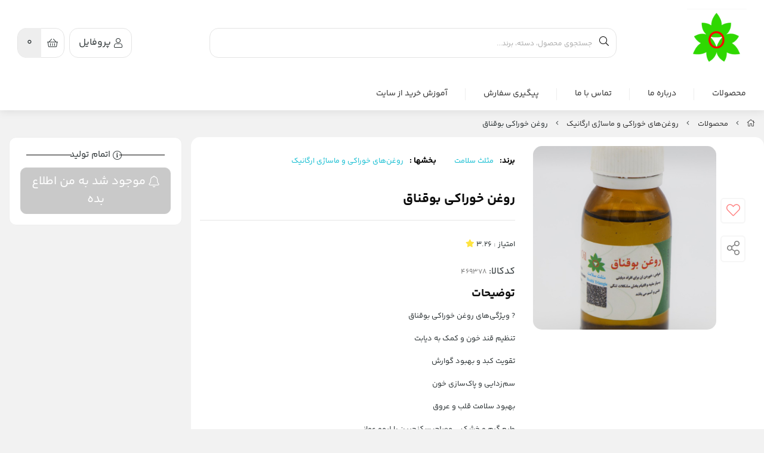

--- FILE ---
content_type: text/html; charset=utf-8
request_url: https://msdrakbary.com/product/roghan-boghnagh
body_size: 20957
content:
<!DOCTYPE html>
<html dir="rtl" lang="fa-IR" class="webkit safari chrome mac mode_desktop service_1 site_msdrakbary site_786695 plan_5 theme_8 theme_config_80005 module_shop module_2102 page_product access_0 level_0 lang_persian wide_on dir_rtl mode_smart mode_entry"> 
<head><template class='lazy-code'></template>	<title>روغن خوراکی بوقناق</title>
	<meta charset="utf-8">
	<meta http-equiv="X-UA-Compatible" content="IE=edge">
	<meta name="viewport" content="width=device-width, initial-scale=1, shrink-to-fit=no">
<!--[if lt IE 9]>
  <script src="https://oss.maxcdn.com/libs/html5shiv/3.7.0/html5shiv.js"></script>
  <script src="https://oss.maxcdn.com/libs/respond.js/1.4.2/respond.min.js"></script>
<![endif]-->
		<link rel="shortcut icon" href="https://cdnfa.com/msdrakbary/460d/uploads/img-20190123-155818-477.jpg" type="image/x-icon"><meta name="title" content="روغن خوراکی بوقناق" >
<meta property="og:title" content="روغن خوراکی بوقناق" >
<meta name="twitter:title" content="روغن خوراکی بوقناق" >
<meta name="description" content="روغن خوراکی بوقناق ، این روغن طبیعی از گیاه بوقناق تهیه می‌شود و به دلیل خواص بی‌نظیرش برای درمان و پیشگیری از بیماری‌های گوارشی و متابولیکی، جایگاه ویژه‌ای در میان روغن‌های گیاهی خوراکی دارد." >
<meta name="twitter:description" content="روغن خوراکی بوقناق ، این روغن طبیعی از گیاه بوقناق تهیه می‌شود و به دلیل خواص بی‌نظیرش برای درمان و پیشگیری از بیماری‌های گوارشی و متابولیکی، جایگاه ویژه‌ای در میان روغن‌های گیاهی خوراکی دارد." >
<meta property="og:description" content="روغن خوراکی بوقناق ، این روغن طبیعی از گیاه بوقناق تهیه می‌شود و به دلیل خواص بی‌نظیرش..." >
<link rel="canonical" href="https://msdrakbary.com/product/roghan-boghnagh" >
<meta name="keywords" content="طب، طب سنتی، طب اسلامی، طب ایرانی، طب سنتی ایرانی، طب سنتی اسلامی ، متخصص طب سنتی، متخصص طب ایرانی، متخصص طب اسلامی، متخصص آسیب شناسی سلولی، دکتر اکبری، دکتر حسن اکبری، مثلث سلامت، کتاب مثلث سلامت، کتاب مثلث سلامت جلد1، کتاب مثلث سلامت جلد2، کتاب دکتر حسن اکبری، دهکده مثلث سلامت دکتر اکبری، نمک، نمک همراه، نمک طبیعی، نمک معدن، خواص نمک معدن، خواص نمک جهرم، سنگ معدن جهرم، سنگ نمک، بوقناق، گیاه بوقناق، خواص گیاه بوقناق، خواص دارویی بوقناق، روغن بوقناق، روغن طبیعی، خواص روغن های طبیعی، فروشگاه مثلث سلامت، فروش" >
<meta property="og:locale" content="fa_IR" >
<meta property="og:site_name" content="فروشگاه تخصصی عطاری مثلث سلامت" >
<meta property="og:type" content="article" >
<meta property="og:url" content="https://msdrakbary.com/product/roghan-boghnagh" >
<meta name="twitter:card" content="summary_large_image" >
<meta name="twitter:url" content="https://msdrakbary.com/product/roghan-boghnagh" >
<meta property="og:article:published_time" content="2019-06-10+043001:09:00Z" >
<meta property="og:article:modified_time" content="2025-12-13+033001:08:53Z" >
<meta name="date" content="2025-12-13 01:08:53 UTC" >
<link rel="image_src" href="https://cdnfa.com/msdrakbary/460d/files/806176.jpg" >
<meta property="og:image" content="https://cdnfa.com/msdrakbary/460d/files/806176.jpg" >
<meta property="og:image:secure_url" content="https://cdnfa.com/msdrakbary/460d/files/806176.jpg" >
<meta name="twitter:image" content="https://cdnfa.com/msdrakbary/460d/files/806176.jpg" >
<meta name="sailthru.image.thumb" content="https://cdnfa.com/msdrakbary/460d/files/thumb/806176.jpg" >
<meta name="sailthru.image.full" content="https://cdnfa.com/msdrakbary/460d/files/806176.jpg" >
<meta property="og:image:width" content="640" >
<meta property="og:image:height" content="480" >
<meta property="og:image:type" content="image/jpeg" >
<meta name="robots" content="index,follow,max-image-preview:large" >
<link rel="preconnect" href="https://s5.cdnfa.com">
<link rel="preconnect" href="https://s6.cdnfa.com">
<link rel="preconnect" href="https://cdnfa.com">
<link rel="dns-prefetch" href="https://s5.cdnfa.com">
<link rel="dns-prefetch" href="https://s6.cdnfa.com">
<link rel="dns-prefetch" href="https://cdnfa.com">

	<meta name="theme-color" content="#2FD801">
	<meta name="msapplication-navbutton-color" content="#2FD801">
	<meta name="apple-mobile-web-app-status-bar-style" content="#2FD801">
	<meta name="apple-mobile-web-app-capable" content="yes">
<link rel="stylesheet" type="text/css" href="https://cdnfa.com/src/global/css/bootstrap.rtl.4.6.2.css" >
<link rel="stylesheet" type="text/css" href="https://cdnfa.com/src/themes/theme_8/80005/theme.786695.rtl.css?1749533417" id='theme_style' >
<link rel="stylesheet" type="text/css" href="https://cdnfa.com/src/global/css/fontawesome.5.7.2.css" >
<link rel="stylesheet" type="text/css" href="https://cdnfa.com/src/global/css/jquery.fancybox.css" >
<script type="application/ld+json">
[
    {
        "@context": "http://schema.org/",
        "@type": "Product",
        "name": "روغن خوراکی بوقناق",
        "productID": "469378",
        "sku": "469378",
        "description": "روغن خوراکی بوقناق ، این روغن طبیعی از گیاه بوقناق تهیه می‌شود و به دلیل خواص بی‌نظیرش برای درمان و پیشگیری از بیماری‌های گوارشی و متابولیکی، جایگاه ویژه‌ای در میان روغن‌های گیاهی خوراکی دارد.",
        "image": [
            "https://cdnfa.com/msdrakbary/460d/files/806176.jpg"
        ],
        "brand": {
            "@type": "Brand",
            "name": "مثلث سلامت",
            "url": "https://msdrakbary.com/brands/health-triangle",
            "image": "https://cdnfa.com/msdrakbary/460d/brand/19977_health-triangle.jpg"
        },
        "category": [
            "روغن‌های خوراکی و ماساژی ارگانیک"
        ],
        "offers": {
            "@type": "Offer",
            "availability": "http://schema.org/OutOfStock",
            "price": 0,
            "priceCurrency": "IRR",
            "priceValidUntil": "2026-02-02",
            "url": "https://msdrakbary.com/product/roghan-boghnagh",
            "shippingDetails": {
                "@type": "OfferShippingDetails",
                "shippingRate": {
                    "@type": "MonetaryAmount",
                    "value": 0,
                    "currency": "IRR"
                },
                "shippingDestination": {
                    "@type": "DefinedRegion",
                    "addressCountry": "IR"
                },
                "deliveryTime": {
                    "@type": "ShippingDeliveryTime",
                    "handlingTime": {
                        "@type": "QuantitativeValue",
                        "minValue": 7,
                        "maxValue": 15,
                        "unitCode": "d"
                    },
                    "transitTime": {
                        "@type": "QuantitativeValue",
                        "minValue": 2,
                        "maxValue": 4,
                        "unitCode": "d"
                    }
                }
            },
            "hasMerchantReturnPolicy": {
                "@type": "MerchantReturnPolicy",
                "applicableCountry": "IR",
                "returnPolicyCategory": "https://schema.org/MerchantReturnFiniteReturnWindow",
                "merchantReturnDays": 7,
                "returnMethod": "https://schema.org/ReturnByMail",
                "returnFees": "https://schema.org/FreeReturn"
            }
        },
        "aggregateRating": {
            "@type": "AggregateRating",
            "worstRating": 1,
            "bestRating": 5,
            "ratingValue": "3.26",
            "reviewCount": "499",
            "ratingCount": "499"
        },
        "review": {
            "@type": "Review",
            "reviewRating": {
                "@type": "Rating",
                "worstRating": 1,
                "bestRating": 5,
                "ratingValue": "3.26"
            },
            "author": {
                "@type": "Person",
                "name": "محمد اکبری"
            }
        }
    },
    {
        "@context": "http://schema.org",
        "@type": "BreadcrumbList",
        "itemListElement": [
            {
                "@type": "ListItem",
                "position": 1,
                "item": {
                    "@id": "https://msdrakbary.com/",
                    "name": "صفحه اصلی"
                }
            },
            {
                "@type": "ListItem",
                "position": 2,
                "item": {
                    "@id": "https://msdrakbary.com/products",
                    "name": "محصولات"
                }
            },
            {
                "@type": "ListItem",
                "position": 3,
                "item": {
                    "@id": "https://msdrakbary.com/products/roghan",
                    "name": "روغن‌های خوراکی و ماساژی ارگانیک"
                }
            }
        ]
    },
    {
        "@context": "https://schema.org",
        "@type": "Organization",
        "name": "مثلث سلامت دکتر اکبری",
        "brand": {
            "@type": "Brand",
            "name": "مثلث سلامت دکتر اکبری",
            "logo": "https://cdnfa.com/msdrakbary/460d/uploads/img-20190123-155818-477.jpg"
        },
        "logo": "https://cdnfa.com/msdrakbary/460d/uploads/img-20190123-155818-477.jpg",
        "image": "https://cdnfa.com/msdrakbary/460d/uploads/img-20190123-155818-477.jpg",
        "alternateName": [
            "msdrakbary.com"
        ],
        "description": "روغن خوراکی بوقناق ، این روغن طبیعی از گیاه بوقناق تهیه می‌شود و به دلیل خواص بی‌نظیرش برای درمان و پیشگیری از بیماری‌های گوارشی و متابولیکی، جایگاه ویژه‌ای در میان روغن‌های گیاهی خوراکی دارد.",
        "url": "https://msdrakbary.com/"
    }
]
</script>
<style media="screen">#box_comments{display:none;}</style></head>
<body><template class='lazy-code'></template>	<div id="loading">Loading...</div>
		


<div class="page">
<div class="">
<div class='wrapper clearfix'>

<!-- header -->
<!-- header -->
<header class='header-2'>
	<!-- header top -->
	<div class='header-top'>
		<div class="container-fluid ">
			<div class="row header-top-inner d-flex align-items-center">
				<div class="col-xl-2 col-lg-2 col-md-2 col-sm-2 col-xs-2">
    				                            <div class="image d-inline-block">
                        <a class="footer-logo d-block mb-3" href="https://msdrakbary.com/" title="روغن خوراکی بوقناق">
                                <img src="https://cdnfa.com/msdrakbary/460d/uploads/img-20190123-155818-477.jpg" alt="روغن خوراکی بوقناق" width="100" height="">
                        </a> 
                            </div>
                                    </div>            
    			<div class='col-xl-7 col-lg-7 col-md-7 col-sm-7 col-xs-7 px-4 search-box-area align-self-center'>
    				    <div class="search-area-desktop">
	<form method="get" action="https://msdrakbary.com/search" class="search-form clearfix border-0">
		<div class="input-group input-group-md search-box">
			<span class="input-group-prepend search-icon c">
				<button type="submit" aria-label="center" class="btn btn-custom btn-search search_button bg-white border-0" ><i class="fal fa-search"></i></button>
			</span>
			<input class="form-control live-search q border-0" type="text" name="q" autocomplete="off" maxlength="255" value="" placeholder="جستجوی محصول، دسته، برند...">
		</div>
	</form>	
</div>
    			</div> 
    			<div class="col-xl-3 col-lg-3 col-md-3 col-sm-3 col-xs-3 d-flex justify-content-end">
				    <div class="user-menu-div mx-2">
				        <div class="user-area">
    <div class="user-toggle">
        <i class="fal fa-user"></i> پروفایل 
        <!--<i class="fal fa-angle-down"></i>-->
    </div>
    <ul class="user-menu shadow">
                <li><a href="https://msdrakbary.com/signin" class="btn-dialog"><i class="fal fa-sign-in fa-flip-horizontal"></i> ورود</a></li>
        <li><a href="https://msdrakbary.com/signup"><i class="fal fa-user-plus"></i> ثبت نام</a>
        <li><a href="https://msdrakbary.com/track-order"><i class="fal fa-shopping-cart"></i> پیگیری سفارش</a></li>
            </ul>
</div>				    </div> 
				    <div class="basket-div">
				        
	<div class="basket-area">
		<div class="basket-toggle d-flex m-auto">
			<div class="basket-icon-div  align-items-center justify-content-center">
			    <i class="fal fa-shopping-basket "></i>
			<!--سبد خرید: -->
			</div>
			<div class="basket-counter d-flex align-items-center justify-content-center">
			    <span class="item_counter justify-sef-end">
			        <span id="basket_items">0</span> 
			        <!--آیتم-->
			    </span>
			<!--<i class="fal fa-angle-down"></i>-->
			</div>
			
		</div>
		<div class="basket-menu shadow">
			<div id="basket">
				<ul class="basket-items">
								</ul>
				<div id="basket_free" >سبد خرید شما خالی است</div>
				<div id="checkout" class="clearfix hidden" >
					<div class="sum_basket_title">مجموع: <span id="sum_basket">0</span> تومان</div>
					<a class="btn btn-custom pay-button" id="checkout_link" href="https://msdrakbary.com/cart"><i class="fal fa-shopping-basket"></i> پرداخت</a>
				</div>
			</div>
		</div>
	</div>
	
				    </div>
				</div>
    		</div>   
		</div>
	</div>
	<!--end of header top-->
	<!--header bottom-->
	<div class="header-bottom">
	    <div class="container-fluid ">     
	        <div class="row header-bottom-inner">
    		    <div class="col-xl-12 col-lg-12 col-md-12  ">
    		        <nav class='main-menu-inner clearfix row'>
    		             <ul class='menu-2 menu-auto' id='menu_header'><!--home--><li class='deep-3'><a class='page_123278 c-2102' href='https://msdrakbary.com/products'>محصولات</a><ul><li><a class='page_144186 c-2102' href='https://msdrakbary.com/products/farhangi'>محصولات فرهنگی</a></li><li><a class='page_135062 c-2102' href='https://msdrakbary.com/products/vizhe'>ویژه مثلث سلامت</a><ul><li><a class='page_696217 c-2102' href='https://msdrakbary.com/products/vizhe/namak'>نمک ارگانیک</a></li><li><a class='page_577731 c-2102' href='https://msdrakbary.com/products/vizhe/ghors'>قرص ، کپسول و حب های گیاهی</a></li></ul></li><li><a class='page_135072 c-2102' href='https://msdrakbary.com/products/damnoosh'>دمنوش و گیاهان دارویی</a><ul><li><a class='page_696216 c-2102' href='https://msdrakbary.com/products/damnoosh/advie'>ادویه جات</a></li></ul></li><li><a class='page_143342 c-2102' href='https://msdrakbary.com/products/asal'>عسل های ارگانیک</a></li><li><a class='page_143193 c-2102' href='https://msdrakbary.com/products/aragh'>عرقیات گیاهی طبیعی</a></li><li><a class='page_143377 c-2102' href='https://msdrakbary.com/products/behdashti'>محصولات بهداشتی ارگانیک</a></li><li><a class='page_135075 c-2102' href='https://msdrakbary.com/products/roghan'>روغن‌های خوراکی و ماساژی ارگانیک</a></li><li><a class='page_135073 c-2102' href='https://msdrakbary.com/products/ghatre'>قطره‌های طبیعی مثلث سلامت</a></li></ul></li><li><a class='page_123275 c-1998' href='https://msdrakbary.com/about'>درباره ما</a></li><li><a class='page_123274 c-1995' href='/contact'>تماس با ما</a></li><li><a class='page_123272 c-1995' href='/track-order'>پیگیری سفارش</a></li><li><a class='page_174527 c-1998' href='https://msdrakbary.com/amoozesh-kharid-az-site'>آموزش خرید از سایت</a></li></ul>    		        </nav>
    		    </div>
		            	    </div>
	    </div>
	</div>
	<!--end of header bottom-->
</header>
<!-- /header --><!-- /header -->

<!-- main -->
<!--DESKTOP MODE-->
<div class="main-content">
	<div class="container-fluid">
		<div class="sides">
		    
			<div id="side_top">
								<div class="breadcrumbs clearfix" >
	<a href="https://msdrakbary.com/" title="صفحه اصلی"><span class="fal fa-home"></span></a>
						<span class="nav-arrow fal fa-angle-left"></span>
		 
		<a href='https://msdrakbary.com/products'>محصولات</a>						<span class="nav-arrow fal fa-angle-left"></span>
		 
		<a href='https://msdrakbary.com/products/roghan'>روغن‌های خوراکی و ماساژی ارگانیک</a>						<span class="nav-arrow fal fa-angle-left"></span>
		 
		روغن خوراکی بوقناق	</div>
			</div>
			
			<div class="row">
			    
			    				
				<main id="side_center" class="col-lg-12  col-xs-12 col-lg-push-0 col-xs-push-0 col-ms-push-0">
					<div class='box' id='box_product_details'><div class="product mode-1 status-3" id="product-469378"> 
    	<div class="body desktop">
    	    <div class="row">
    	    <div class="col-lg-9 col-md-9 col-xl-9 right-side-all">
    	    <div class="">
    	        <div class="body-top clearfix row"> 
    			    <div class="col-lg-5 col-md-5 col-xs-12 right-side">
    				    <div class="section-right section-right">
                              
                            <div class="btn-float wishlist-div">
    						     
    							    <span class="btn-wishlist btn-wishlist-469378" data-id="469378"><i class="fal fa-heart fa-fw heartsofiron "></i></span>
    						        					    </div>
        					<div class="btn-share-float ">
        					    <span><span class="btn-share" data-fancybox="share-box" data-src="#share-box"  ><i class="fal fa-share-alt fa-fw"></i></span>
<div id="share-box" class="rtl">
	<div class="h3">اشتراک گذاری</div>
	<hr>
	<div class="h4">اشتراک گذاری در شبکه های اجتماعی:</div>
	<ul class="share ltr">
		<li><a class="facebook" rel="nofollow" title="فیس‌بوک" href="http://www.facebook.com/sharer.php?u=https%3A%2F%2Fmsdrakbary.com%2Fproduct%2Froghan-boghnagh&t=%D8%B1%D9%88%D8%BA%D9%86+%D8%AE%D9%88%D8%B1%D8%A7%DA%A9%DB%8C+%D8%A8%D9%88%D9%82%D9%86%D8%A7%D9%82" onclick="window.open(this.href,'targetWindow','toolbar=no,location=no,status=no,menubar=no,scrollbars=yes,resizable=yes,width=700,height=450');return false"><i class="fa-fw fab fa-facebook"></i></a></li>
		<li><a class="twitter" rel="nofollow" title="توئیتر" href="http://twitter.com/share?text='%D8%B1%D9%88%D8%BA%D9%86+%D8%AE%D9%88%D8%B1%D8%A7%DA%A9%DB%8C+%D8%A8%D9%88%D9%82%D9%86%D8%A7%D9%82'&url=https%3A%2F%2Fmsdrakbary.com%2Fproduct%2Froghan-boghnagh" onclick="window.open(this.href,'targetWindow','toolbar=no,location=no,status=no,menubar=no,scrollbars=yes,resizable=yes,width=700,height=450');return false"><i class="fa-fw fab fa-twitter"></i></a></li>
		<li><a class="telegram" rel="nofollow" title="تلگرام" href="https://telegram.me/share/url?url=https%3A%2F%2Fmsdrakbary.com%2Fproduct%2Froghan-boghnagh&text=%D8%B1%D9%88%D8%BA%D9%86+%D8%AE%D9%88%D8%B1%D8%A7%DA%A9%DB%8C+%D8%A8%D9%88%D9%82%D9%86%D8%A7%D9%82" onclick="window.open(this.href,'targetWindow','toolbar=no,location=no,status=no,menubar=no,scrollbars=yes,resizable=yes,width=700,height=450');return false"><i class="fa-fw fab fa-telegram-plane"></i></a></li>
		<li><a class="linkedin" rel="nofollow" title="لینکدین" href="http://www.linkedin.com/shareArticle?mini=true&url=https%3A%2F%2Fmsdrakbary.com%2Fproduct%2Froghan-boghnagh&title=%D8%B1%D9%88%D8%BA%D9%86+%D8%AE%D9%88%D8%B1%D8%A7%DA%A9%DB%8C+%D8%A8%D9%88%D9%82%D9%86%D8%A7%D9%82" onclick="window.open(this.href,'targetWindow','toolbar=no,location=no,status=no,menubar=no,scrollbars=yes,resizable=yes,width=700,height=450');return false"><i class="fa-fw fab fa-linkedin"></i></a></li>
		<li><a class="whatsapp" rel="nofollow" title="واتساپ" href="https://wa.me/?text=%D8%B1%D9%88%D8%BA%D9%86+%D8%AE%D9%88%D8%B1%D8%A7%DA%A9%DB%8C+%D8%A8%D9%88%D9%82%D9%86%D8%A7%D9%82%20https%3A%2F%2Fmsdrakbary.com%2Fproduct%2Froghan-boghnagh" target='_blank' ><i class="fa-fw fab fa-whatsapp"></i></a></li>
	</ul>
	<hr>
	<div class="h4">آدرس کوتاه شده‌ی صفحه: <small class="short-link-msg "></small></div>
	<div class="well ltr well-sm">
		<i class="fal fa-link"></i> <input readonly type="text" class="short-link" value="https://msdrakbary.com/p/1Y6C">
	</div>
</div>	</span>
        					</div>
            					            						<div class="product-image-div">
            						<a class="image" href="https://cdnfa.com/msdrakbary/460d/files/806176.jpg" target="_blank" data-fancybox="slides" data-caption="روغن خوراکی بوقناق">
            							<img id="main_product_image" class="lazy" width="800" height="800" src="https://cdnfa.com/src/global/images/null.png" data-src="https://cdnfa.com/msdrakbary/460d/files/normal/806176.jpg" data-srcset="https://cdnfa.com/msdrakbary/460d/files/normal/806176.jpg 1x" alt="روغن خوراکی بوقناق" data-zoom-image="https://cdnfa.com/msdrakbary/460d/files/806176.jpg">
            						</a>
            						</div>
            					            					            						<!--<a class='product_image' href='https://cdnfa.com/msdrakbary/460d/files/806176.jpg' target='_blank'><img  src='https://cdnfa.com/msdrakbary/460d/files/806176.jpg' alt='روغن خوراکی بوقناق' rel='product_thumb'></a>-->
            					    				    </div>
    			    </div>
        			<div class="col-lg-7 col-md-7 col-sm-7 col-xs-12 left-side">
        				<div class="section-left">
        					<div class="info">
        						<span class="brand-name">
        						<ul class="d-inline">
        							            							<li class="brand">
            								<span>برند:</span> <a href="https://msdrakbary.com/brands/health-triangle">مثلث سلامت</a>
            							</li>
        							                                                  
        						</ul>
        						</span>
        						                        			<span class="section-name">
                        				<span>بخشها :</span> 
                        				<ul class="link-list"> 
                        					                        					<li>
                        					    <a href="https://msdrakbary.com/products/roghan" title="links">روغن‌های خوراکی و ماساژی ارگانیک </a>
                        					</li> 
                        					                        				</ul>
                        			</span>
                			            					</div>
        					    <div class="title-code mb-1 d-flex justify-content-between">
        					        <h1 class="title">روغن خوراکی بوقناق</h1>
            					 
        					    </div>
        					    
        					<div class="d-flex mt-3">
        					    <div class=" detail-right-side">
        					        <div class=" variant-options">
                					    <div class="rate-comment-section mb-4">
                					        <span class="vote-txt">امتیاز :</span> <span class='star-rate'> 3.26 <i class="fa fa-star star-shopfa "> </i></span>                					    </div>  
                				    </div>
                				           <div class="product-code ">
            					        <span id="product-code-span"> کدکالا: <input readonly type="text" value="469378" id="product-id-code"> </span>
        					        </div>
        					        <div class="subtitle">
        					            <span class="d-block title"> توضیحات </span><span>? ویژگی‌های روغن خوراکی بوقناق<br />
<br />
تنظیم قند خون و کمک به دیابت<br />
<br />
تقویت کبد و بهبود گوارش<br />
<br />
سم‌زدایی و پاک‌سازی خون<br />
<br />
بهبود سلامت قلب و عروق<br />
<br />
طبع گرم و خشک – مصلح: سکنجبین یا لیمو عمانی</span>
        					        </div>
        							<!---->
        							<!---->
            					            					                                				<div class="tags mt-4">
                    						برچسبها : 
                    						<ul class="link-list"> 
                    							                    							<li><a href="https://msdrakbary.com/tags/%D9%86%D9%85%DA%A9" title="tags">نمک </a></li> 
                    							                    							<li><a href="https://msdrakbary.com/tags/%D9%86%D9%85%DA%A9-%D8%B7%D8%A8%DB%8C%D8%B9%DB%8C" title="tags">نمک طبیعی </a></li> 
                    							                    							<li><a href="https://msdrakbary.com/tags/%D9%86%D9%85%DA%A9-%D9%87%D9%85%D8%B1%D8%A7%D9%87" title="tags">نمک همراه </a></li> 
                    							                    							<li><a href="https://msdrakbary.com/tags/%D9%86%D9%85%DA%A9-%D8%B7%D8%A8%DB%8C%D8%B9%DB%8C-%D9%87%D9%85%D8%B1%D8%A7%D9%87" title="tags">نمک طبیعی همراه </a></li> 
                    							                    							<li><a href="https://msdrakbary.com/tags/%D9%86%D9%85%DA%A9-%D9%85%D8%B9%D8%AF%D9%86" title="tags">نمک معدن </a></li> 
                    							                    							<li><a href="https://msdrakbary.com/tags/%D9%86%D9%85%DA%A9-%D9%85%D8%AB%D9%84%D8%AB-%D8%B3%D9%84%D8%A7%D9%85%D8%AA" title="tags">نمک مثلث سلامت </a></li> 
                    							                    							<li><a href="https://msdrakbary.com/tags/%D8%B7%D8%A8-%D8%B3%D9%86%D8%AA%DB%8C" title="tags">طب سنتی </a></li> 
                    							                    							<li><a href="https://msdrakbary.com/tags/%D8%AF%DA%A9%D8%AA%D8%B1-%D8%A7%DA%A9%D8%A8%D8%B1%DB%8C" title="tags">دکتر اکبری </a></li> 
                    							                    							<li><a href="https://msdrakbary.com/tags/%D9%85%D8%AB%D9%84%D8%AB-%D8%B3%D9%84%D8%A7%D9%85%D8%AA" title="tags">مثلث سلامت </a></li> 
                    							                    							<li><a href="https://msdrakbary.com/tags/%DA%A9%D8%AA%D8%A7%D8%A8-%D9%85%D8%AB%D9%84%D8%AB-%D8%B3%D9%84%D8%A7%D9%85%D8%AA-%D8%AC%D9%84%D8%AF1" title="tags">کتاب مثلث سلامت جلد1 </a></li> 
                    							                    							<li><a href="https://msdrakbary.com/tags/%DA%A9%D8%AA%D8%A7%D8%A8-%D8%AF%DA%A9%D8%AA%D8%B1-%D8%AD%D8%B3%D9%86-%D8%A7%DA%A9%D8%A8%D8%B1%DB%8C" title="tags">کتاب دکتر حسن اکبری </a></li> 
                    							                    							<li><a href="https://msdrakbary.com/tags/%DA%A9%D8%AA%D8%A7%D8%A8-%D9%85%D8%AB%D9%84%D8%AB-%D8%B3%D9%84%D8%A7%D9%85%D8%AA" title="tags">کتاب مثلث سلامت </a></li> 
                    							                    							<li><a href="https://msdrakbary.com/tags/%D8%AF%DA%A9%D8%AA%D8%B1-%D8%AD%D8%B3%D9%86-%D8%A7%DA%A9%D8%A8%D8%B1%DB%8C" title="tags">دکتر حسن اکبری </a></li> 
                    							                    							<li><a href="https://msdrakbary.com/tags/%D8%B7%D8%A8" title="tags">طب </a></li> 
                    							                    							<li><a href="https://msdrakbary.com/tags/%D8%B7%D8%A8-%D8%A7%D8%B3%D9%84%D8%A7%D9%85%DB%8C" title="tags">طب اسلامی </a></li> 
                    							                    							<li><a href="https://msdrakbary.com/tags/%D8%AE%D9%88%D8%A7%D8%B5-%D9%86%D9%85%DA%A9-%D9%85%D8%B9%D8%AF%D9%86" title="tags">خواص نمک معدن </a></li> 
                    							                    							<li><a href="https://msdrakbary.com/tags/%D8%B3%D9%86%DA%AF-%D9%86%D9%85%DA%A9" title="tags">سنگ نمک </a></li> 
                    							                    							<li><a href="https://msdrakbary.com/tags/%D9%81%D8%B1%D9%88%D8%B4%DA%AF%D8%A7%D9%87-%D9%85%D8%AB%D9%84%D8%AB-%D8%B3%D9%84%D8%A7%D9%85%D8%AA" title="tags">فروشگاه مثلث سلامت </a></li> 
                    							                    							<li><a href="https://msdrakbary.com/tags/%DA%AF%DB%8C%D8%A7%D9%87-%D8%A8%D9%88%D9%82%D9%86%D8%A7%D9%82" title="tags">گیاه بوقناق </a></li> 
                    							                    							<li><a href="https://msdrakbary.com/tags/%D8%A8%D9%88%D9%82%D9%86%D8%A7%D9%82" title="tags">بوقناق </a></li> 
                    							                    							<li><a href="https://msdrakbary.com/tags/%D8%AE%D9%88%D8%A7%D8%B5-%D8%A8%D9%88%D9%82%D9%86%D8%A7%D9%82" title="tags">خواص بوقناق </a></li> 
                    							                    							<li><a href="https://msdrakbary.com/tags/%D8%B7%D8%A8-%D8%B3%D9%86%D8%AA%DB%8C-%D8%A7%DB%8C%D8%B1%D8%A7%D9%86%DB%8C" title="tags">طب سنتی ایرانی </a></li> 
                    							                    							<li><a href="https://msdrakbary.com/tags/%D8%AF%D9%87%DA%A9%D8%AF%D9%87-%D9%85%D8%AB%D9%84%D8%AB-%D8%B3%D9%84%D8%A7%D9%85%D8%AA" title="tags">دهکده مثلث سلامت </a></li> 
                    							                    							<li><a href="https://msdrakbary.com/tags/%D9%81%D8%B1%D9%88%D8%B4%DA%AF%D8%A7%D9%87-%D9%85%D8%AB%D9%84%D8%AB-%D8%B3%D9%84%D8%A7%D9%85%D8%AA-%D8%AF%DA%A9%D8%AA%D8%B1%D8%A7%DA%A9%D8%A8%D8%B1%DB%8C" title="tags">فروشگاه مثلث سلامت دکتراکبری </a></li> 
                    							                    							<li><a href="https://msdrakbary.com/tags/%D8%B7%D8%A8-%D8%B3%D9%86%D8%AA%DB%8C-%D8%A7%D8%B3%D9%84%D8%A7%D9%85%DB%8C" title="tags">طب سنتی اسلامی </a></li> 
                    							                    							<li><a href="https://msdrakbary.com/tags/%D8%B7%D8%A8-%D8%A7%D8%B3%D9%84%D8%A7%D9%85%DB%8C-%D8%A7%DB%8C%D8%B1%D8%A7%D9%86%DB%8C" title="tags">طب اسلامی ایرانی </a></li> 
                    							                    							<li><a href="https://msdrakbary.com/tags/%D8%B7%D8%A8-%D8%A7%DB%8C%D8%B1%D8%A7%D9%86%DB%8C" title="tags">طب ایرانی </a></li> 
                    							                    							<li><a href="https://msdrakbary.com/tags/%DA%A9%D8%AA%D8%A7%D8%A8-%D9%85%D8%AB%D9%84%D8%AB-%D8%B3%D9%84%D8%A7%D9%85%D8%AA-%D8%AC%D9%84%D8%AF-2" title="tags">کتاب مثلث سلامت جلد 2 </a></li> 
                    							                    							<li><a href="https://msdrakbary.com/tags/%D9%85%D8%AA%D8%AE%D8%B5%D8%B5-%D8%B7%D8%A8-%D8%B3%D9%86%D8%AA%DB%8C" title="tags">متخصص طب سنتی </a></li> 
                    							                    							<li><a href="https://msdrakbary.com/tags/%D9%85%D8%AA%D8%AE%D8%B5%D8%B5-%D8%A2%D8%B3%DB%8C%D8%A8-%D8%B4%D9%86%D8%A7%D8%B3%DB%8C-%D8%B3%D9%84%D9%88%D9%84%DB%8C" title="tags">متخصص آسیب شناسی سلولی </a></li> 
                    							                    							<li><a href="https://msdrakbary.com/tags/%D9%81%D8%B1%D9%88%D8%B4%DA%AF%D8%A7%D9%87-%D8%A7%DB%8C%D9%86%D8%AA%D8%B1%D9%86%D8%AA%DB%8C" title="tags">فروشگاه اینترنتی </a></li> 
                    							                    							<li><a href="https://msdrakbary.com/tags/%D8%AF%D9%87%DA%A9%D8%AF%D9%87-%D9%85%D8%AB%D9%84%D8%AB-%D8%B3%D9%84%D8%A7%D9%85%D8%AA-%D8%AF%DA%A9%D8%AA%D8%B1-%D8%A7%DA%A9%D8%A8%D8%B1%DB%8C" title="tags">دهکده مثلث سلامت دکتر اکبری </a></li> 
                    							                    							<li><a href="https://msdrakbary.com/tags/%D8%B1%D9%88%D8%BA%D9%86-%D8%B7%D8%A8%DB%8C%D8%B9%DB%8C" title="tags">روغن طبیعی </a></li> 
                    							                    							<li><a href="https://msdrakbary.com/tags/%D9%81%D8%B1%D9%88%D8%B4%DA%AF%D8%A7%D9%87-%D8%A2%D9%86%D9%84%D8%A7%DB%8C%D9%86" title="tags">فروشگاه آنلاین </a></li> 
                    							                    							<li><a href="https://msdrakbary.com/tags/%D8%AE%D9%88%D8%A7%D8%B5-%D8%B1%D9%88%D8%BA%D9%86-%D9%87%D8%A7%DB%8C-%D8%B7%D8%A8%DB%8C%D8%B9%DB%8C" title="tags">خواص روغن های طبیعی </a></li> 
                    							                    							<li><a href="https://msdrakbary.com/tags/%D9%85%D8%AA%D8%AE%D8%B5%D8%B5-%D8%B7%D8%A8-%D8%A7%DB%8C%D8%B1%D8%A7%D9%86%DB%8C" title="tags">متخصص طب ایرانی </a></li> 
                    							                    							<li><a href="https://msdrakbary.com/tags/%D8%AE%D9%88%D8%A7%D8%B5-%D8%B1%D9%88%D8%BA%D9%86-%D9%87%D8%A7%DB%8C-%DA%AF%DB%8C%D8%A7%D9%87%DB%8C" title="tags">خواص روغن های گیاهی </a></li> 
                    							                    							<li><a href="https://msdrakbary.com/tags/%D9%86%D9%85%DA%A9-%D8%B3%D8%A7%D9%84%D9%85" title="tags">نمک سالم </a></li> 
                    							                    							<li><a href="https://msdrakbary.com/tags/%D8%AE%D9%88%D8%A7%D8%B5-%D9%86%D9%85%DA%A9-%D8%B7%D8%A8%DB%8C%D8%B9%DB%8C" title="tags">خواص نمک طبیعی </a></li> 
                    							                    							<li><a href="https://msdrakbary.com/tags/%D8%AE%D9%88%D8%A7%D8%B5-%DA%AF%DB%8C%D8%A7%D9%87-%D8%A8%D9%88%D9%82%D9%86%D8%A7%D9%82" title="tags">خواص گیاه بوقناق </a></li> 
                    							                    							<li><a href="https://msdrakbary.com/tags/%D8%B1%D9%88%D8%BA%D9%86-%D8%A8%D9%88%D9%82%D9%86%D8%A7%D9%82" title="tags">روغن بوقناق </a></li> 
                    							                    							<li><a href="https://msdrakbary.com/tags/%D8%B1%D9%88%D8%BA%D9%86-%D9%87%D8%A7%DB%8C-%D9%85%D8%A7%D8%B3%D8%A7%DA%98-%D8%AF%D8%B1%D9%85%D8%A7%D9%86%DB%8C" title="tags">روغن های ماساژ درمانی </a></li> 
                    							                    							<li><a href="https://msdrakbary.com/tags/%D9%81%D8%B1%D9%88%D8%B4%DA%AF%D8%A7%D9%87" title="tags">فروشگاه </a></li> 
                    							                    					   </ul>
                        				</div>
                        			        					    </div>
        					    
        		            </div>
        		            <div class="product-advertise mt-5">
    					                    		                </div>
        				</div>
        			</div>
    	        </div>
    	    </div>
    	                <div class="">
                <div class="row body-bottom my-4">
                    <div class="col-xl-12 col-lg-12 col-md-12 bottom-right-side">
                        <div class="rate-div row bg-white ">
                            <span class=" my-3 ml-2">
                                امتیاز شما به این محصول:
                            </span>
                            <div class=" rate-area">
                                <div class=" mr-2">
                                    روغن خوراکی بوقناق                                </div>
                                    				     	    <div class="d-flex align-items-center">
    				     	        <div class="mr-3">
        				        	     <div class="rate" title="3.26 (499)">
        						             <input data-id="469378" id="rate_469378" value="3.26" type="hidden" class="rating">
        					             </div>
    				     	        </div> 
    				     	        <div class="vote-section d-inline">
                                        <span> از </span>	<span class='reviewcount'> 499 </span><span>رای</span>
    				     	        </div>
    				     	    </div>
    				     	     
        				    </div>		           
                        </div>
                    
                                    <div class="select-div row bg-white pt-1 ">
                                    <ul class="nav " id="product-tabs" role="tablist"> 
                                                                                                                            <li class="nav-item">
                                                <a class="nav-link active" href="#description-pane" title="description" id="description-tab" data-toggle="tab" role="tab" aria-controls="description-pane" aria-selected="true" > <i class="fal fa-glasses mr-2"></i> <span>توضیحات</span></a>
                                            </li>
                                                                                                                                                                    <li class="nav-item">
                                                <a class="nav-link" title="comment" href="#comments-pane" id="comments-tab" data-toggle="tab" role="tab" aria-controls="comments-pane" aria-selected="false"> <i class="far fa-comments mr-1"></i> <span>بازخوردها</span></a>
                                            </li>
                                         
                                    </ul>
                                    </div>
                        <div class="description-detail-row clearfix row  ">
                    		<div class="col-lg-12 col-md-12 col-sm-12 col-xs-12">
                        		<div class="row d-block section-bottom">
                                    <div class="tab-content" id="product-tabs-content">
                                                                                    <div id="description-pane" class="tab-pane fade show active"  role="tabpanel" aria-labelledby="description-tab">
                                 				<div class="text-area">
                                					<h1 data-start="213" data-end="259">روغن خوراکی بوقناق ? | فروشگاه مثلث سلامت</h1>
<h2 data-start="261" data-end="271"></h2>
<p data-start="272" data-end="610">در فروشگاه اینترنتی <strong data-start="292" data-end="306">مثلث سلامت</strong>، ما محصولاتی را عرضه می&zwnj;کنیم که ریشه در طب سنتی و طبیعت اصیل ایران دارند. یکی از این محصولات ارزشمند، <strong data-start="409" data-end="431">روغن خوراکی بوقناق</strong> است. این روغن طبیعی از گیاه بوقناق تهیه می&zwnj;شود و به دلیل خواص بی&zwnj;نظیرش برای درمان و پیشگیری از بیماری&zwnj;های گوارشی و متابولیکی، جایگاه ویژه&zwnj;ای در میان روغن&zwnj;های گیاهی خوراکی دارد.</p>
<p data-start="272" data-end="610"></p>
<p class="center"><span style="color: #800080;"><strong><img src="https://files.namnak.com/users/hb/aup/201905/564_pics/%DA%AF%DB%8C%D8%A7%D9%87-%D8%A8%D8%A7%D8%A8%D8%A7%D8%AE%D8%A7%D8%B2%D9%86.jpg" alt="گیاه باباخازن " /></strong></span></p>
<p><strong><span style="color: #800080;">نوع گیاه:بوته</span></strong></p>
<p><span style="color: #800080;"><strong>مشخصات ظاهری:&nbsp;</strong></span>گیاهی علفی و پایا به ارتفاع یک متر است که ساقه ی آن مثلثی شکل و پوشیده از تارهای پنبه ای به رنگ سفید و آبی روشن است و دارای کناره ای بال مانند و خاردار در سراسر طول ساقه ی اصلی و شاخه های آن می باشد برگ های این گیاه بزرگ، بیضوی و دراز با کناره ی لوبدار و دندانه های منتهی به خاری قوی و نوک تیز، در انتهای ساقه، گل دهنده و گل های آن به رنگ بنفش، منتهی به خار و به شکل یک طبق ضخیم می باشد.</p>
<p><span style="color: #800080;">طبیعت:طبیعت گیاه&nbsp;<em>بوقناق</em>&nbsp;معتدل رو به گرم است.</span></p>
<p><span style="color: #800080;">رویش جغرافیایی:</span> این گیاه در مناطق معتدل کشور و در استان های کردستان، همدان، اصفهان، آذربایجان و در دامنه های زاگرس می روید.</p>
<p class="center"><img src="https://files.namnak.com/users/hb/aup/201905/565_pics/eryngium-billardieri.jpg" alt="eryngium billardieri " /></p>
<h2><span style="color: #800080;">بوقناق چه خاصیتی دارد؟</span></h2>
<h2><span>* خواص بوقناق شامل پاکسازی کبد، تصفیه خون، افزایش ترشح انسولین و فعال کردن لوزالمعده (پانکراس)، کاهش قند خون و درمان دیابت است.</span><br /><span>* بوقناق گیاهی دارویی است و مهمترین خاصیت درمانی آن کمک به پیشگیری و درمان دیابت است.</span><br /><span style="color: #800080;">برخی از مهمترین خواص بوقناق عبارتند از:</span><br /><span style="color: #800080;"><strong>۱. درمان دیابت و کاهش قند خون</strong></span><br /><span>از مهمترین خواص بوقناق، کاهش قند خون و درمان بیماری دیابت است. این عرق باعث افزایش ترشح انسولین و در نتیجه کمک به کاهش قند خون می&zwnj;شود. میزان کاهش قند خون توسط این گیاه به حدی زیاد است که در افراد معمولی توصیه می&zwnj;شود که این گیاه یا عرق آن را حتما با مقداری عسل یا خرما مصرف کنند تا باعث افت ناگهانی قند نشود.</span><br /><span>جالب است بدانید در یک طرح پژوهشی به مدت سه سال، بیش از ۱۰۰۰ نفر بیمار دیابتی از مناطق مختلف کشور با گیاه بوقناق تحت درمان قرار گرفتند که در تمام موارد نتیجه درمان مثبت بود و بیماری دیابت در این افراد تحت کنترل قرار گرفت. همچنین در این پژوهش، دوره درمان چهارماهه از نظر برگشت بیماری و عوارض جانبی احتمالی دارو تحت نظر قرار گرفتند که در هیچ موردی عوارض جانبی و برگشت بیماری مشاهده نشد (کتاب درمان دیابت در طب ایرانی تالیف دکتر محمد دریایی).</span><br /><span style="color: #800080;"><strong>۲. پاکسازی کبد و تصفیه خون</strong></span><br /><span>مصرف این گیاه به صورت عرق و یا دمنوش به تصفیه خون، پاکسازی کبد چرب از سموم و باز کردن مجاری کبدی کمک می&zwnj;کند و به دلیل همین خاصیت در طب سنتی از بوقناق برای درمان جوش و شفاف کردن پوست نیز استفاده می&zwnj;شود. همچنین این گیاه برای فعالیت بهتر آنزیم&zwnj;های کبدی مفید است.</span><br /><span style="color: #800080;"><strong>۳. سلامت دستگاه گوارش</strong></span><br /><span>حفظ سلامت دستگاه گوارش، رفع نفخ معده و روده، درمان یبوست و نرم کردن روده&zwnj;ها از دیگر خواص بوقناق در طب سنتی است. مصرف این گیاه برای درمان کولیت، فعّال کردن کبد، تولید صفرا و ریختن آن در اثنی عشر روده و تجزیه چربی&zwnj;ها (تری گلیسیرید و کلسترول) مفید است.</span><br /><span style="color: #800080;"><strong>۴. فعال کردن لوزالمعده (پانکراس)</strong></span><br /><span>این گیاه، غدد فوق کلیه را فعال و ترشح آدرنالین را تنظیم می&zwnj;کند و در رفع استرس، عصبانیت و اضطراب موثر است.</span><br /><span style="color: #800080;"><strong>۵. کاهش حملات قلبی و مغزی</strong></span><br /><span>مصرف بوقناق برای پیشگیری و کاهش بروز سکته&zwnj;های مغزی و قلبی مفید است. یکی از مهمترین خواص بوقناق در طب سنتی درمان ضعف عضله قلب است.</span><br /><span style="color: #800080;"><strong>۶. درمان کم خونی</strong></span><br /><span>مصرف بوقناق به دلیل افزایش&nbsp;</span>گلبول&zwnj;های قرمز<span>، برای پشگیری و درمان کم خونی مفید است.</span></h2>
<p><span></span></p>
<h2 data-start="1279" data-end="1297">طبع و مصلح ⚖️</h2>
<ul data-start="1298" data-end="1359">
<li data-start="1298" data-end="1320">
<p data-start="1300" data-end="1320"><strong data-start="1300" data-end="1308">طبع:</strong> گرم و خشک</p>
</li>
<li data-start="1321" data-end="1359">
<p data-start="1323" data-end="1359"><strong data-start="1323" data-end="1332">مصلح:</strong> لیمو عمانی ? یا سکنجبین</p>
</li>
</ul>
<h2 data-start="1366" data-end="1384">نحوه مصرف ?️</h2>
<ul data-start="1385" data-end="1598">
<li data-start="1385" data-end="1476">
<p data-start="1387" data-end="1476">به صورت خوراکی، روزانه ۱ تا ۲ قاشق مرباخوری قبل یا بعد از غذا (طبق توصیه متخصص طب سنتی)</p>
</li>
<li data-start="1477" data-end="1529">
<p data-start="1479" data-end="1529">می&zwnj;توان آن را همراه سالاد یا غذاهای سبک مصرف کرد</p>
</li>
<li data-start="1530" data-end="1598">
<p data-start="1532" data-end="1598">مصرف موضعی روی پوست برای بهبود التهابات و درد مفاصل نیز رایج است</p>
</li>
</ul>
<h2 data-start="1605" data-end="1625"></h2>
<h2 data-start="1605" data-end="1625">موارد احتیاط ⚠️</h2>
<ul data-start="1626" data-end="1805">
<li data-start="1626" data-end="1689">
<p data-start="1628" data-end="1689">مصرف بیش از اندازه ممکن است باعث افت قند خون و ضعف بدن شود.</p>
</li>
<li data-start="1690" data-end="1743">
<p data-start="1692" data-end="1743">برای زنان باردار و شیرده باید با احتیاط مصرف شود.</p>
</li>
<li data-start="1744" data-end="1805">
<p data-start="1746" data-end="1805">افراد با بیماری&zwnj;های خاص حتماً با مشورت پزشک استفاده کنند.</p>
</li>
</ul>
<h2 data-start="1812" data-end="1827"></h2>
<h2 data-start="1812" data-end="1827">نگهداری ?</h2>
<p data-start="1828" data-end="1963">در فروشگاه <strong data-start="1839" data-end="1853">مثلث سلامت</strong> پیشنهاد می&zwnj;کنیم روغن خوراکی بوقناق را در ظرف دربسته، به دور از نور مستقیم خورشید و در جای خنک نگهداری کنید.</p>
<h2 data-start="1970" data-end="2001"></h2>
<h2 data-start="1970" data-end="2001">چرا خرید از مثلث سلامت؟ ?</h2>
<ul data-start="2002" data-end="2128">
<li data-start="2002" data-end="2033">
<p data-start="2004" data-end="2033">عرضه روغن ۱۰۰٪ طبیعی و خالص</p>
</li>
<li data-start="2034" data-end="2070">
<p data-start="2036" data-end="2070">تهیه&zwnj;شده از بهترین گیاهان بوقناق</p>
</li>
<li data-start="2071" data-end="2100">
<p data-start="2073" data-end="2100">بسته&zwnj;بندی بهداشتی و مطمئن</p>
</li>
<li data-start="2101" data-end="2128">
<p data-start="2103" data-end="2128">قیمت مناسب و ارسال سریع</p>
</li>
</ul>
<h2 data-start="2135" data-end="2150"></h2>
<h2 data-start="2135" data-end="2150">جمع&zwnj;بندی ✨</h2>
<p data-start="2151" data-end="2435"><strong data-start="2151" data-end="2173">روغن خوراکی بوقناق</strong> یک محصول اصیل طب سنتی است که با خواص شگفت&zwnj;انگیزش در تنظیم قند خون، تقویت گوارش و بهبود سلامت قلب جایگاه ویژه&zwnj;ای دارد. این روغن ارزشمند در فروشگاه اینترنتی <strong data-start="2329" data-end="2343">مثلث سلامت</strong> با تضمین کیفیت و اصالت عرضه می&zwnj;شود تا شما بتوانید سلامتی و انرژی را از طبیعت هدیه بگیرید.</p>
<p data-start="2151" data-end="2435"></p>
<p data-start="2591" data-end="2636"></p>                                				</div>
                                   			                                                                                                </div>
                                                                                                                                                                  <div id="comments-pane" class="tab-pane fade" role="tabpanel" aria-labelledby="comments-tab">
                                                <br><br><p class='center text-center'><b>لطفاً برای ارسال نظر ابتدا وارد حساب کاربری خود بشوید<br/>اگر تاکنون ثبت نام نکرده اید ، روی <a href='https://msdrakbary.com/signup'>این لینک</a> کلیک کنید</b><br><br></p>
                                                <ul id='comments'></ul>
                                            </div>
                                                                            </div>
                                </div>
                            </div>
                        </div>
                    </div>
                    
                </div>
             </div>
    	</div>
    	<div class="col-lg-3 col-md-3 col-xl-3 left-side-all">
    	    <div class="order-column mb-4">  
		        <div class="order">	
				    									<div class="status text-center status-3">
												<i class="fal fa-info-circle"></i>
						اتمام تولید											</div>
				    						<button data-alertme="469378" class="btn btn-custom btn-lg alert-me btn-alertme">
						<i class="fal fa-bell"></i> موجود شد به من اطلاع بده
						</button>
				    			    			</div>
                            </div>
        </div>
    </div>
</div>
    </div>


<div id='box_related' class='box'><div class="header clearfix">
		<span class="title h1">محصولات مرتبط</span>		</div>
<div class="body">
	<!--this is the product tpl i use-->

<div dir="rtl" class="swiper">
<div class="products items clearfix swiper-wrapper mode-2">
<!-- id="product-5859347" -->
    <div class="swiper-slide   price_on">
    	<div class="thumb">
    		<a href="https://msdrakbary.com/product/5859347"  class="image" title="? ویژگی‌های روغن بوقناق

کمک به تنظیم قند خون و پشتیبانی از کبد چرب

بهبود هضم و کاهش نفخ

فرم سافت‌ژل: جذب و تحمل گوارشی بهتر

۱۰۰٪ گیاهی، بدون طعم تند

طبع گرم و خشک – مناسب استفاده روزمره

بسته‌بندی بهداشتی و کنترل‌شده توسط مثلث سلامت">
    			<img width="300" height="300" class="lazy" src="https://cdnfa.com/src/global/images/null.png" data-src="https://cdnfa.com/src/global/images/null.png" data-srcset="https://cdnfa.com/src/global/images/null.png 1x" alt="کپسول روغن بوقناق" >
				    		</a>
    		<h2>
    		    <a class="title" title="کپسول روغن بوقناق" href="https://msdrakbary.com/product/5859347"  >کپسول روغن بوقناق</a>
    		</h2>
    		<div class="details">
            	<form class="product-basket mb-4">
    			                    <div class=" d-flex justify-content-center align-items-center">
    				<button aria-label="add-product" class="btn btn-product btn-basket btn-light" data-id="5859347"> <i class="fal fa-plus"></i>
    					<input type="hidden" name="id" value="5859347" >
    					<input type="hidden" name="data" value="add_product" >
    				</button>
    				</div>
    			    			</form>		 
    		
    			<div class="price-area">
    			    <div class="price-box">
    			             			            				<span class="price">114,000</span> <span class="currency">تومان</span> 
        			            		</div>
    		    </div>
    	    </div>
    		
    		    		    		<div class="btn-float">
    			<span class="btn-wishlist btn-wishlist-5859347" data-id="5859347"><i class="fal fa-heart fa-fw"></i></span>    			    			    		</div>
    		    	</div>
    </div>
<!-- id="product-3943455" -->
    <div class="swiper-slide   price_on">
    	<div class="thumb">
    		<a href="https://msdrakbary.com/product/roghan-mastaki"  class="image" title="? ویژگی‌های روغن مصطکی

تقویت معده و رفع نفخ و ترشی

ضدعفونی‌کننده و ضدباکتری طبیعی

آرام‌بخش اعصاب و تقویت قلب

بهبود مشکلات تنفسی و سرفه

طبع گرم و خشک – مصلح: عسل یا سکنجبین">
    			<img width="300" height="300" class="lazy" src="https://cdnfa.com/src/global/images/null.png" data-src="https://cdnfa.com/msdrakbary/460d/files/thumb/3721128.jpg" data-srcset="https://cdnfa.com/msdrakbary/460d/files/thumb/3721128.jpg 1x" alt="روغن مصطکی 60 سی سی" >
				    		</a>
    		<h2>
    		    <a class="title" title="روغن مصطکی 60 سی سی" href="https://msdrakbary.com/product/roghan-mastaki"  >روغن مصطکی 60 سی سی</a>
    		</h2>
    		<div class="details">
            	<form class="product-basket mb-4">
    			                    <div class=" d-flex justify-content-center align-items-center">
    				<button aria-label="add-product" class="btn btn-product btn-basket btn-light" data-id="3943455"> <i class="fal fa-plus"></i>
    					<input type="hidden" name="id" value="3943455" >
    					<input type="hidden" name="data" value="add_product" >
    				</button>
    				</div>
    			    			</form>		 
    		
    			<div class="price-area">
    			    <div class="price-box">
    			             			            				<span class="price">113,584</span> <span class="currency">تومان</span> 
        			            		</div>
    		    </div>
    	    </div>
    		
    		    		    		<div class="btn-float">
    			<span class="btn-wishlist btn-wishlist-3943455" data-id="3943455"><i class="fal fa-heart fa-fw"></i></span>    			    			    		</div>
    		    	</div>
    </div>
<!-- id="product-3943443" -->
    <div class="swiper-slide   price_on">
    	<div class="thumb">
    		<a href="https://msdrakbary.com/product/roghan-kondosh"  class="image" title="روغن کندش اصل با پایه‌ی حامل ملایم، فرآوری بهداشتی و لیبل شفاف. ویژه مصرف موضعی پوست و مو؛ کم‌بو، یکنواخت، تاریخ‌دار و ایمن—زیر نظر دکتر اکبری.">
    			<img width="300" height="300" class="lazy" src="https://cdnfa.com/src/global/images/null.png" data-src="https://cdnfa.com/msdrakbary/460d/files/thumb/3718252.jpg" data-srcset="https://cdnfa.com/msdrakbary/460d/files/thumb/3718252.jpg 1x" alt="روغن کندش 30 سی سی" >
				    		</a>
    		<h2>
    		    <a class="title" title="روغن کندش 30 سی سی" href="https://msdrakbary.com/product/roghan-kondosh"  >روغن کندش 30 سی سی</a>
    		</h2>
    		<div class="details">
            	<form class="product-basket mb-4">
    			                    <div class=" d-flex justify-content-center align-items-center">
    				<button aria-label="add-product" class="btn btn-product btn-basket btn-light" data-id="3943443"> <i class="fal fa-plus"></i>
    					<input type="hidden" name="id" value="3943443" >
    					<input type="hidden" name="data" value="add_product" >
    				</button>
    				</div>
    			    			</form>		 
    		
    			<div class="price-area">
    			    <div class="price-box">
    			             			            				<span class="price">126,688</span> <span class="currency">تومان</span> 
        			            		</div>
    		    </div>
    	    </div>
    		
    		    		    		<div class="btn-float">
    			<span class="btn-wishlist btn-wishlist-3943443" data-id="3943443"><i class="fal fa-heart fa-fw"></i></span>    			    			    		</div>
    		    	</div>
    </div>
<!-- id="product-2008064" -->
    <div class="swiper-slide   price_on">
    	<div class="thumb">
    		<a href="https://msdrakbary.com/product/roghan-zire"  class="image" title="روغن ماساژ زیره با پایه‌ی حامل ملایم و اسانس استاندارد زیره؛ پخش‌پذیری عالی و رایحه‌ی گرم. فقط مصرف موضعی. لیبل شفاف و بسته‌بندی تیره و تاریخ‌دار.">
    			<img width="300" height="300" class="lazy" src="https://cdnfa.com/src/global/images/null.png" data-src="https://cdnfa.com/msdrakbary/460d/files/thumb/3107725.jpeg" data-srcset="https://cdnfa.com/msdrakbary/460d/files/thumb/3107725.jpeg 1x" alt="روغن ماساژ زیره 60 سی سی" >
				    		</a>
    		<h2>
    		    <a class="title" title="روغن ماساژ زیره 60 سی سی" href="https://msdrakbary.com/product/roghan-zire"  >روغن ماساژ زیره 60 سی سی</a>
    		</h2>
    		<div class="details">
            	<form class="product-basket mb-4">
    			                    <div class=" d-flex justify-content-center align-items-center">
    				<button aria-label="add-product" class="btn btn-product btn-basket btn-light" data-id="2008064"> <i class="fal fa-plus"></i>
    					<input type="hidden" name="id" value="2008064" >
    					<input type="hidden" name="data" value="add_product" >
    				</button>
    				</div>
    			    			</form>		 
    		
    			<div class="price-area">
    			    <div class="price-box">
    			             			            				<span class="price">94,864</span> <span class="currency">تومان</span> 
        			            		</div>
    		    </div>
    	    </div>
    		
    		    		    		<div class="btn-float">
    			<span class="btn-wishlist btn-wishlist-2008064" data-id="2008064"><i class="fal fa-heart fa-fw"></i></span>    			    			    		</div>
    		    	</div>
    </div>
<!-- id="product-695125" -->
    <div class="swiper-slide   price_on">
    	<div class="thumb">
    		<a href="https://msdrakbary.com/product/roghan-golmohamadi"  class="image" title="ماساژ بدن با روغن گل محمدی به نرم شدن عضلات کمک می کند و استرس و نگرانی را دور می کند. مصرف این روغن گیاهی پرخاصیت، عملکرد کبد را تنظیم کرده و از عفونی شدن آن جلوگیری می کند.">
    			<img width="300" height="300" class="lazy" src="https://cdnfa.com/src/global/images/null.png" data-src="https://cdnfa.com/msdrakbary/460d/files/thumb/3107723.jpeg" data-srcset="https://cdnfa.com/msdrakbary/460d/files/thumb/3107723.jpeg 1x" alt="روغن ماساژ گل محمدی" >
				    		</a>
    		<h2>
    		    <a class="title" title="روغن ماساژ گل محمدی" href="https://msdrakbary.com/product/roghan-golmohamadi"  >روغن ماساژ گل محمدی</a>
    		</h2>
    		<div class="details">
            	<form class="product-basket mb-4">
    			                    <div class=" d-flex justify-content-center align-items-center">
    				<button aria-label="add-product" class="btn btn-product btn-basket btn-light" data-id="695125"> <i class="fal fa-plus"></i>
    					<input type="hidden" name="id" value="695125" >
    					<input type="hidden" name="data" value="add_product" >
    				</button>
    				</div>
    			    			</form>		 
    		
    			<div class="price-area">
    			    <div class="price-box">
    			             			            				<span class="price">91,120</span> <span class="currency">تومان</span> 
        			            		</div>
    		    </div>
    	    </div>
    		
    		    		    		<div class="btn-float">
    			<span class="btn-wishlist btn-wishlist-695125" data-id="695125"><i class="fal fa-heart fa-fw"></i></span>    			    			    		</div>
    		    	</div>
    </div>
<!-- id="product-664132" -->
    <div class="swiper-slide   price_on">
    	<div class="thumb">
    		<a href="https://msdrakbary.com/product/roghan-badam-shirin"  class="image" title="استفاده از روغن بادام یکی از بهترین روغنها برای ماساژ درمانی است و باعث تسکین دردهای عضلانی میشود.">
    			<img width="300" height="300" class="lazy" src="https://cdnfa.com/src/global/images/null.png" data-src="https://cdnfa.com/msdrakbary/460d/files/thumb/1439030.jpg" data-srcset="https://cdnfa.com/msdrakbary/460d/files/thumb/1439030.jpg 1x" alt="روغن دو منظوره بادام شیرین" >
				    		</a>
    		<h2>
    		    <a class="title" title="روغن دو منظوره بادام شیرین" href="https://msdrakbary.com/product/roghan-badam-shirin"  >روغن دو منظوره بادام شیرین</a>
    		</h2>
    		<div class="details">
            	<form class="product-basket mb-4">
    			                    <div class=" d-flex justify-content-center align-items-center">
    				<button aria-label="add-product" class="btn btn-product btn-basket btn-light" data-id="664132"> <i class="fal fa-plus"></i>
    					<input type="hidden" name="id" value="664132" >
    					<input type="hidden" name="data" value="add_product" >
    				</button>
    				</div>
    			    			</form>		 
    		
    			<div class="price-area">
    			    <div class="price-box">
    			             			            				<span class="price">125,000</span> <span class="currency">تومان</span> 
        			            		</div>
    		    </div>
    	    </div>
    		
    		    		    		<div class="btn-float">
    			<span class="btn-wishlist btn-wishlist-664132" data-id="664132"><i class="fal fa-heart fa-fw"></i></span>    			    			    		</div>
    		    	</div>
    </div>
<!-- id="product-471512" -->
    <div class="swiper-slide   price_on">
    	<div class="thumb">
    		<a href="https://msdrakbary.com/product/471512"  class="image" title="خواص رازیانه آنقدر زیاد است که باید در چند مطلب جداگانه درباره آن نوشت، اما در این مطلب به صورت مفصل درباره خواص روغن رازیانه صحبت کرده‌ایم.">
    			<img width="300" height="300" class="lazy" src="https://cdnfa.com/src/global/images/null.png" data-src="https://cdnfa.com/msdrakbary/460d/files/thumb/3436393.jpg" data-srcset="https://cdnfa.com/msdrakbary/460d/files/thumb/3436393.jpg 1x" alt="روغن ماساژ رازیانه" >
				    		</a>
    		<h2>
    		    <a class="title" title="روغن ماساژ رازیانه" href="https://msdrakbary.com/product/471512"  >روغن ماساژ رازیانه</a>
    		</h2>
    		<div class="details">
            	<form class="product-basket mb-4">
    			                    <div class=" d-flex justify-content-center align-items-center">
    				<button aria-label="add-product" class="btn btn-product btn-basket btn-light" data-id="471512"> <i class="fal fa-plus"></i>
    					<input type="hidden" name="id" value="471512" >
    					<input type="hidden" name="data" value="add_product" >
    				</button>
    				</div>
    			    			</form>		 
    		
    			<div class="price-area">
    			    <div class="price-box">
    			             			            				<span class="price">91,120</span> <span class="currency">تومان</span> 
        			            		</div>
    		    </div>
    	    </div>
    		
    		    		    		<div class="btn-float">
    			<span class="btn-wishlist btn-wishlist-471512" data-id="471512"><i class="fal fa-heart fa-fw"></i></span>    			    			    		</div>
    		    	</div>
    </div>
<!-- id="product-468846" -->
    <div class="swiper-slide   price_on">
    	<div class="thumb">
    		<a href="https://msdrakbary.com/product/roghan-shahdane"  class="image" title="شاهدانه و روغن شاهدانه یکی از با ارزش ترین فراورده های گیاهی هستند که در درمان و پیشگیری از بسیاری بیماری ها کاربرد دارند.">
    			<img width="300" height="300" class="lazy" src="https://cdnfa.com/src/global/images/null.png" data-src="https://cdnfa.com/msdrakbary/460d/files/thumb/804818.jpg" data-srcset="https://cdnfa.com/msdrakbary/460d/files/thumb/804818.jpg 1x" alt="روغن ماساژ شاهدانه" >
				    		</a>
    		<h2>
    		    <a class="title" title="روغن ماساژ شاهدانه" href="https://msdrakbary.com/product/roghan-shahdane"  >روغن ماساژ شاهدانه</a>
    		</h2>
    		<div class="details">
            	<form class="product-basket mb-4">
    			                    <div class=" d-flex justify-content-center align-items-center">
    				<button aria-label="add-product" class="btn btn-product btn-basket btn-light" data-id="468846"> <i class="fal fa-plus"></i>
    					<input type="hidden" name="id" value="468846" >
    					<input type="hidden" name="data" value="add_product" >
    				</button>
    				</div>
    			    			</form>		 
    		
    			<div class="price-area">
    			    <div class="price-box">
    			             			            				<span class="price">100,480</span> <span class="currency">تومان</span> 
        			            		</div>
    		    </div>
    	    </div>
    		
    		    		    		<div class="btn-float">
    			<span class="btn-wishlist btn-wishlist-468846" data-id="468846"><i class="fal fa-heart fa-fw"></i></span>    			    			    		</div>
    		    	</div>
    </div>
<!-- id="product-468843" -->
    <div class="swiper-slide   price_on">
    	<div class="thumb">
    		<a href="https://msdrakbary.com/product/roghan-sorenjan"  class="image" title="روغن سورنجان دو منظوره با فرآوری کنترل‌شده؛ مناسب استفاده موضعی (ماساژ/کمپرس) و مصرف خوراکی قطره‌ای فقط با نظر متخصص. بسته‌بندی ایمن و تاریخ‌دار.">
    			<img width="300" height="300" class="lazy" src="https://cdnfa.com/src/global/images/null.png" data-src="https://cdnfa.com/msdrakbary/460d/files/thumb/804811.jpg" data-srcset="https://cdnfa.com/msdrakbary/460d/files/thumb/804811.jpg 1x" alt="روغن دو منظوره سورنجان" >
				    		</a>
    		<h2>
    		    <a class="title" title="روغن دو منظوره سورنجان" href="https://msdrakbary.com/product/roghan-sorenjan"  >روغن دو منظوره سورنجان</a>
    		</h2>
    		<div class="details">
            	<form class="product-basket mb-4">
    			                    <div class=" d-flex justify-content-center align-items-center">
    				<button aria-label="add-product" class="btn btn-product btn-basket btn-light" data-id="468843"> <i class="fal fa-plus"></i>
    					<input type="hidden" name="id" value="468843" >
    					<input type="hidden" name="data" value="add_product" >
    				</button>
    				</div>
    			    			</form>		 
    		
    			<div class="price-area">
    			    <div class="price-box">
    			             			            				<span class="price">94,864</span> <span class="currency">تومان</span> 
        			            		</div>
    		    </div>
    	    </div>
    		
    		    		    		<div class="btn-float">
    			<span class="btn-wishlist btn-wishlist-468843" data-id="468843"><i class="fal fa-heart fa-fw"></i></span>    			    			    		</div>
    		    	</div>
    </div>
<!-- id="product-468839" -->
    <div class="swiper-slide   price_on">
    	<div class="thumb">
    		<a href="https://msdrakbary.com/product/roghan-karchak"  class="image" title="استفاده از روغن کرچک تاثیرات و خواص شگفت انگیزی را برای زیبایی پوست و مو به همراه دارد، همچنین روغن کرچک برای درمان برخی از بیماری ها مفید است.">
    			<img width="300" height="300" class="lazy" src="https://cdnfa.com/src/global/images/null.png" data-src="https://cdnfa.com/msdrakbary/460d/files/thumb/804807.jpg" data-srcset="https://cdnfa.com/msdrakbary/460d/files/thumb/804807.jpg 1x" alt="روغن دومنظوره کرچک" >
				    		</a>
    		<h2>
    		    <a class="title" title="روغن دومنظوره کرچک" href="https://msdrakbary.com/product/roghan-karchak"  >روغن دومنظوره کرچک</a>
    		</h2>
    		<div class="details">
            	<form class="product-basket mb-4">
    			                    <div class=" d-flex justify-content-center align-items-center">
    				<button aria-label="add-product" class="btn btn-product btn-basket btn-light" data-id="468839"> <i class="fal fa-plus"></i>
    					<input type="hidden" name="id" value="468839" >
    					<input type="hidden" name="data" value="add_product" >
    				</button>
    				</div>
    			    			</form>		 
    		
    			<div class="price-area">
    			    <div class="price-box">
    			             			            				<span class="price">87,376</span> <span class="currency">تومان</span> 
        			            		</div>
    		    </div>
    	    </div>
    		
    		    		    		<div class="btn-float">
    			<span class="btn-wishlist btn-wishlist-468839" data-id="468839"><i class="fal fa-heart fa-fw"></i></span>    			    			    		</div>
    		    	</div>
    </div>
<!-- id="product-468837" -->
    <div class="swiper-slide   price_on">
    	<div class="thumb">
    		<a href="https://msdrakbary.com/product/roghan-hanzal"  class="image" title="گیاهان بی شماری در این کره خاکی وجود دارند که طب سنتی برای آن ها خواص و نحوه مصرف تعیین کرده اند، یکی از گیاهانی که جای خود را در طب سنتی پیدا کرده، حنظل است.">
    			<img width="300" height="300" class="lazy" src="https://cdnfa.com/src/global/images/null.png" data-src="https://cdnfa.com/msdrakbary/460d/files/thumb/804792.jpg" data-srcset="https://cdnfa.com/msdrakbary/460d/files/thumb/804792.jpg 1x" alt="روغن حنظل" >
				    		</a>
    		<h2>
    		    <a class="title" title="روغن حنظل" href="https://msdrakbary.com/product/roghan-hanzal"  >روغن حنظل</a>
    		</h2>
    		<div class="details">
            	<form class="product-basket mb-4">
    			                    <div class=" d-flex justify-content-center align-items-center">
    				<button aria-label="add-product" class="btn btn-product btn-basket btn-light" data-id="468837"> <i class="fal fa-plus"></i>
    					<input type="hidden" name="id" value="468837" >
    					<input type="hidden" name="data" value="add_product" >
    				</button>
    				</div>
    			    			</form>		 
    		
    			<div class="price-area">
    			    <div class="price-box">
    			             			            				<span class="price">100,480</span> <span class="currency">تومان</span> 
        			            		</div>
    		    </div>
    	    </div>
    		
    		    		    		<div class="btn-float">
    			<span class="btn-wishlist btn-wishlist-468837" data-id="468837"><i class="fal fa-heart fa-fw"></i></span>    			    			    		</div>
    		    	</div>
    </div>
<!-- id="product-468830" -->
    <div class="swiper-slide   price_on">
    	<div class="thumb">
    		<a href="https://msdrakbary.com/product/zanjabil"  class="image" title="روغن زنجبیل یکی از بهترین روغن های ضروری است که از ترکیب زنجبیل تازه و یکی از روغن های حامل مانند روغن نارگیل یا زیتون به دست می آید و برای درمان حالت تهوع، قاعدگی، و درد مفاصل مفید است.">
    			<img width="300" height="300" class="lazy" src="https://cdnfa.com/src/global/images/null.png" data-src="https://cdnfa.com/msdrakbary/460d/files/thumb/804781.jpg" data-srcset="https://cdnfa.com/msdrakbary/460d/files/thumb/804781.jpg 1x" alt="روغن ماساژ زنجبیل" >
				    		</a>
    		<h2>
    		    <a class="title" title="روغن ماساژ زنجبیل" href="https://msdrakbary.com/product/zanjabil"  >روغن ماساژ زنجبیل</a>
    		</h2>
    		<div class="details">
            	<form class="product-basket mb-4">
    			                    <div class=" d-flex justify-content-center align-items-center">
    				<button aria-label="add-product" class="btn btn-product btn-basket btn-light" data-id="468830"> <i class="fal fa-plus"></i>
    					<input type="hidden" name="id" value="468830" >
    					<input type="hidden" name="data" value="add_product" >
    				</button>
    				</div>
    			    			</form>		 
    		
    			<div class="price-area">
    			    <div class="price-box">
    			             			            				<span class="price">91,120</span> <span class="currency">تومان</span> 
        			            		</div>
    		    </div>
    	    </div>
    		
    		    		    		<div class="btn-float">
    			<span class="btn-wishlist btn-wishlist-468830" data-id="468830"><i class="fal fa-heart fa-fw"></i></span>    			    			    		</div>
    		    	</div>
    </div>
</div>
<div class="swiper-pagination"></div>
 <div class="swiper-button-prev swiper-prev"><i class='fa fa-chevron-right'></i></div> <div class="swiper-button-next swiper-next"><i class='fa fa-chevron-left'></i></div><!-- <div class="swiper-scrollbar"></div> -->
</div>		
</div></div>
</div>				</main>

						    </div>
		    
			<div id="side_bottom">
							</div>
			
		</div>
	</div>
</div>

<!--/DESKTOP MODE-->
<!-- /main -->


<!-- footer -->	
<!-- footer -->	
<footer class="footer-2"> 
    <div class="footer-top d-flex">
        <div class="container-fluid">
            <div class="service-box d-flex mb-2">
					</div>
            <div class="row">    
                <div class="col-xl-9 col-lg-9 col-md-9 col-sm-9 col-xs-9 footer-list">
        			<div class="menu-footer">
            		    <ul class='menu-4'><!--home--><li class='deep-3'><a class='page_123278 c-2102' href='https://msdrakbary.com/products'>محصولات</a><ul><li><a class='page_144186 c-2102' href='https://msdrakbary.com/products/farhangi'>محصولات فرهنگی</a></li><li><a class='page_135062 c-2102' href='https://msdrakbary.com/products/vizhe'>ویژه مثلث سلامت</a><ul><li><a class='page_696217 c-2102' href='https://msdrakbary.com/products/vizhe/namak'>نمک ارگانیک</a></li><li><a class='page_577731 c-2102' href='https://msdrakbary.com/products/vizhe/ghors'>قرص ، کپسول و حب های گیاهی</a></li></ul></li><li><a class='page_135072 c-2102' href='https://msdrakbary.com/products/damnoosh'>دمنوش و گیاهان دارویی</a><ul><li><a class='page_696216 c-2102' href='https://msdrakbary.com/products/damnoosh/advie'>ادویه جات</a></li></ul></li><li><a class='page_143342 c-2102' href='https://msdrakbary.com/products/asal'>عسل های ارگانیک</a></li><li><a class='page_143193 c-2102' href='https://msdrakbary.com/products/aragh'>عرقیات گیاهی طبیعی</a></li><li><a class='page_143377 c-2102' href='https://msdrakbary.com/products/behdashti'>محصولات بهداشتی ارگانیک</a></li><li><a class='page_135075 c-2102' href='https://msdrakbary.com/products/roghan'>روغن‌های خوراکی و ماساژی ارگانیک</a></li><li><a class='page_135073 c-2102' href='https://msdrakbary.com/products/ghatre'>قطره‌های طبیعی مثلث سلامت</a></li></ul></li><li><a class='page_123275 c-1998' href='https://msdrakbary.com/about'>درباره ما</a></li><li><a class='page_123276 c-1998' href='https://msdrakbary.com/policy'>قوانین و مقررات</a></li><li><a class='page_123273 c-1995' href='/contact?subject=ثبت%20شکایات'>ثبت شکایات در سایت</a></li><li><a class='page_123274 c-1995' href='/contact'>تماس با ما</a></li><li><a class='page_123272 c-1995' href='/track-order'>پیگیری سفارش</a></li><li><a class='page_174527 c-1998' href='https://msdrakbary.com/amoozesh-kharid-az-site'>آموزش خرید از سایت</a></li></ul> 
            		</div>
        		</div>
        		<div class="col-xl-3 col-lg-3 col-md-3 col-sm-3 col-xs-3 d-block footer-info">
        		                                		</div>
            </div>
        </div>
    </div>

		<!--footer middle-->
	<div class="footer-middle">
    	<div class="container-fluid">
        	<div class="row footer-middle-all"> 
        		<div class="col-xl-6 col-lg-6 col-md-6 col-sm-6 col-xs-6 copyright">
        			<div class="imagetop">
        			            			</div>
        			<h2></h2>
        			<p></p>
        		</div>
        		
        		<div class="col-xl-3 col-lg-3 col-md-3 col-sm-3 col-xs-3 linkstepitem">
        		    <h3>
        		                		    </h3>
        		            		            		            		</div>
        		
        		<div class="col-xl-3 col-lg-3 col-md-3 col-sm-3 col-xs-3 namad">
            		<div class="namads d-flex mb-3 w-100">
            		                		</div>
        		</div>
        	</div>
        </div>	
    </div>
    
	<!--end of footer middle-->
	
	<!--footer bottom-->
	<div class="footer-bottom">
    	<div class="container-fluid d-flex align-items-center justify-content-between">
    	    <div class="copyright-txt"></div>
    	    <div class="license-txt"> </div>
    	</div>
    </div>
    <!--end of footer bottom-->
    
</footer><!-- /footer -->

</div>
</div>
</div>  


<div id="gotop">
    <a href="#" title="Back to the top">
        <i class="fa fa-angle-up"></i>
    </a>
</div>


<script src="https://cdnfa.com/src/global/js/jquery.3.6.0.js"></script>
<script src="https://cdnfa.com/src/global/js/jquery.functions.js"></script>
<script src="https://cdnfa.com/src/global/js/popper.js"></script>
<script src="https://cdnfa.com/src/global/js/bootstrap.4.6.2.js"></script>
<script src="https://cdnfa.com/src/global/js/bootstrap.dialog.js"></script>
<script src="https://cdnfa.com/src/global/js/bootstrap.spin.js"></script>
<script src="https://cdnfa.com/src/global/js/swiper.8.4.5.js"></script>
<script src="https://cdnfa.com/src/global/js/jquery.fancybox.js"></script>
<script src="https://cdnfa.com/src/global/js/jquery.smoothscroll.polyfill.js"></script>
<script src="https://cdnfa.com/src/global/js/jquery.star-rating.js"></script>
<script src="https://cdnfa.com/src/global/js/jquery.superfish.1.7.10.js"></script>
<script>
		product_page_slider =  new Swiper('.product .swiper', {
			"speed": 300,
			"effect": "slide",
			"slidesPerView": 4,
			"loop": false,
			"rewind": false,
			"allowSlidePrev": true,
			"allowSlideNext": true
		});
new Swiper('#box_related .swiper', {
    "slidesPerView": 5,
    "loop": false,
    "autoplay": false,
    "breakpoints": {
        "100": {
            "slidesPerView": 2
        },
        "768": {
            "slidesPerView": 3
        },
        "992": {
            "slidesPerView": 4
        },
        "1360": {
            "slidesPerView": 5
        }
    },
    "navigation": {
        "nextEl": "#box_related .swiper-button-next",
        "prevEl": "#box_related .swiper-button-prev"
    },
    "allowSlidePrev": true,
    "allowSlideNext": true
});

var _loaded=[];
$(document).ready(function(){
$(document).on("click",'.btn-alertme',function (event) {
	event.preventDefault();
	loading(1);
	product_id = $(this).data('alertme');
	$.ajax({
		type: "POST",
		url: 'https://msdrakbary.com/nano/shop',
		data:{alertme:product_id},
		success: function(data){
			eval(data);
			loading(0);
		}
	});
});
function load_comments(page){
	$('.btn-comment-more').addClass('loading disabled').attr('disabled','disabled');
	loading(1);
	$.ajax({
		type: "GET",
		url: 'https://msdrakbary.com/nano/comment',
		data: {code:2102,comment_entry:469378,v:8,page:page},
		success: function(data){
			eval(data);
			var comments_count = $('#comments > li').length;
			if(100 * page > comments_count )
				$('.btn-comment-more').hide();
			loading(0);
			$('.btn-comment-more').removeClass('loading disabled').removeAttr('disabled');
		},
		error: function( objAJAXRequest, strError  ){
			alert(strError);
			loading(0);
			$('.btn-comment-more').removeClass('loading disabled').removeAttr('disabled');
		}
	});
}	

var current_comment_page = 1;
load_comments(current_comment_page);

$(document.body).on('click', '.btn-comment-more' , function() {
	 load_comments(++current_comment_page);
})


		//$('.menu-2 .deep-3>ul>li').addClass('col');

		$('.menu-2 > li:has(>ul),.menu-2>li.deep-4>ul>li').hoverIntent( {
			sensitivity: 3,
			interval: 200,
			timeout: 200,
			over: function(){ $(this).addClass('hover'); },
			out: function(){ $(this).removeClass('hover'); }
		});
		$('.menu-2 > li:has(>ul)> a,.menu-2 >li.deep-4 >ul >li:has(>ul)> a').append("<i class='fal fa-none'></i>");//.addClass('with-ul')
		
		//$('.menu-2 .active').removeClass('active current').closest('li').addClass('active');
			
function add_read_more() {
	$(".add_read_more").each(function() {
		if ($(this).find(".firstSec").length)
			return;
		var carLmt = $(this).attr('data-limit');
		var more_title = $(this).attr('data-more');
		var less_title = $(this).attr('data-less');
		var allstr = $(this).text();
		if (allstr.length > carLmt) {
			var firstSet = allstr.substring(0, carLmt);
			var secdHalf = allstr.substring(carLmt, allstr.length);
			var strtoadd = firstSet + "<span class='secsec'>" + secdHalf + "</span> <span class='read_more' title='" + more_title + "'>" + more_title + "</span> <span class='read_less' title='" + less_title + "'>" + less_title + "</span>";
			$(this).html(strtoadd);
		}
	});

	$(".read_more, .read_less").on("click", function() {
		$(this).closest(".add_read_more").toggleClass("showlesscontent showmorecontent");
	});
}

if($(".add_read_more")[0]){
	add_read_more();
}
$('.header-mobile .q').on('focus blur', function toggleFocus(e){
    $(this).closest('.header-mobile-inner').addClass('opened');
});
// $('.btn-close-q').on('click', function closeSearch(e){
//     $(this).closest('.header-mobile-inner').toggleClass('opened');
// });
 $('.btn-close-q').on("click", function(e) {
      $(".header-mobile-inner").removeClass("opened");
  });
    
    $(window).scroll(function() 
    {
     if ($(this).scrollTop() > 85)
     {
      $('.header-2 .header-bottom').addClass("fixed");
     }
     else
     {
      $('.header-2 .header-bottom').removeClass("fixed");
     }
    });
  
//   $('.description-open').(e) 
// {
//   $('.tab-content').addClass('hidden-description');
// }
$(document).on("click",'.basket-toggle',function (event) {
$('.basket-menu').slideToggle('fast').toggleClass('active');
$('.user-menu').slideUp('fast').removeClass('active');
}).on("click","html",function (event) {
if($('.basket-menu').hasClass('active'))
$('.basket-menu').slideToggle('fast').removeClass('active');
}).on("click",".basket-menu,.basket-toggle",function (event) {
	event.stopPropagation();;
});


var items = 0;
var cart_url = 'https://msdrakbary.com/cart';
$(document).on("click",'.btn-basket',function () {
	if($(this).attr('disabled')=='disabled' )
		return false;
	var basket_data = $(this).closest(".product-basket").serialize();
	
	var item = $(this).data('id');
	$("#add_"+item).attr('disabled','disabled');
	loading(1);
	$.ajax({
		type: "POST",
		url: cart_url,
		data: basket_data,
		timeout: (10 * 1000),
		success: function(responses){
			eval (responses);
			if(typeof id !== 'undefined'){
				var this_id = "#basket-" + id;
				if(response!='' && $(this_id).length > 0){
					$(this_id).animate({ opacity: 0 }, 500, function() {
						$(this_id).before(response).remove();
					});
					$(this_id).animate({ opacity: 0 }, 500);
					$(this_id).animate({ opacity: 1 }, 500);
				}
				else if(response!='')
				{
					$("#basket ul").prepend(response);
					// $("#basket li:first").before(response);
					$("#basket ul li:first").hide();
					$("#basket li:first").slideDown("slow");
					
				}
				
				
			}
			
			loading(0);

			$("#add_"+item).removeAttr('disabled');
		},
		error: function( objAJAXRequest, strError  ){
			alert(strError);
		}
	});
	return false;
}).on('click', '.basket-items .btn-delete', function() {
	var item = $(this).data('delete');
	loading(1);
	
	$.ajax({
		type: "POST",
		url: cart_url,
		data: {
			data: "delete_product",
			id: item
		},
		success: function(responses) {
			eval (responses);
			$("#basket-" + item).slideUp("slow",  function() {
				$(this).remove();
			});
			loading(0);
		}
	});
});


$("#box_product_details .quantity").bootstrapNumber({
	upClass: 'light',
	downClass: 'light'
});


$(document).on("click",".product-code",function (event) {
    var copyText = document.getElementById("product-id-code");
    copyText.select();
    copyText.setSelectionRange(0, 99999);  
    document.execCommand("copy");
    alert("کد کالا کپی شد: " + copyText.value);    
});

$('[data-fancybox="slides"]').fancybox({
buttons: [
"zoom",
// "share",
// "slideShow",
// "fullScreen",
// "download",
"thumbs",
"close"
],

thumbs : {
	autoStart : true 
}
});

$(document).on("focus",'.short-link',function (event) {
	$(this).select();
	document.execCommand('copy');
	$('.short-link-msg').text('کپی شد!').css('color','red');
});



$("#gotop").click(function(event) {
event.preventDefault();
window.scroll({ top: 0, left: 0, behavior: 'smooth' });
// $("html,body").stop().animate({ scrollTop: "0" }, 1000);
});

var n = $(window).width();
$(window).scroll(function() {
var t = 800 > n && $(window).scrollTop() + $(window).height() >= $(document).height() - 90;
$(window).scrollTop() >= 600 && !t ? $("#gotop").addClass("active").removeClass("deactive").fadeIn(500) : $("#gotop").addClass("deactive").removeClass("active").fadeOut(500);
});
		

var current_request = null;    
var search_ms = 0;
var search_min_length = 2;
var timer;
$(".live-search").after("<ul class='live-result'></ul>").keyup(function() {
    clearTimeout(timer);
    var keyword = this.value;
	if (keyword.length >= search_min_length) {
		current_request = $.ajax({
			type: "get",
			url: '/api/system/livesearch',
			cache:true,
			data: {q:keyword,ajax:1} ,
			beforeSend : function()    {           
				if(current_request != null) {
					current_request.abort();
				}
			},
			success: function(data){
				$('.live-result').html('');
				var results = jQuery.parseJSON(data);
				
				$(results).each(function(key, value) {
					img = (value.image) ? "<img src='"+value.image+"' alt=''>":"";
					$('.live-result').append('<li class="live-' + value.mode + '"><a href="'+ value.link +'">'+img+"<span><span class='live-type'>" + (value.type ? value.type+": ":"") + '</span>' + value.title +'</span></a></li>');
				});
				$('.live-result li a').click(function() {
					if($(this).attr('href') != '#'){
						loading(1);
						$('.live-search').val($(this).text());
					}
				});
			}
		});
	} else {
		$('.live-result').html('');
	}
}).blur(function(){
	$(".live-result").fadeOut(500);
}).focus(function() {
	$(".live-result").show();
});


		
$(document).on("click",'.user-toggle',function (event) {
	$('.user-menu').slideToggle('fast').toggleClass('active');
	$('.basket-menu').slideUp('fast').removeClass('active');
	}).on("click","html",function (event) {
	
	if($('.user-menu').hasClass('active')){
		$('.user-menu').slideToggle('fast').removeClass('active');
	}
	
	}).on("click",".user-menu,.user-toggle",function (event) {
	event.stopPropagation();;
	});
	
var rating_nano = 'https://msdrakbary.com/nano/comment';
$('.rating').rating({
	// theme: 'krajee-fa',
	filledStar: '<i class="fa fa-star"></i>',
	emptyStar: '<i class="fal fa-star"></i>',
	// clearButton: '<i class="fa fa-lg fa-minus-circle"></i>',
	'min':1,
	'max':5,
	'step':1,
	'stars': 5,
	'showClear': false,
	'showCaption': false
}).on('rating:change', function(event, value, caption) {
	// console.log(value);
	var _this = $(this);
	var rate_id = $(this).data('id');
	loading(1);
	$.ajax({
		type: 'POST',
		url: rating_nano,
		data: {
			rate_post:rate_id,
			rate:value
		},
		success: function(data){
			loading(0);
			if(data.error > 0){
				if(data.disable === true){
					_this.rating('refresh', {
						disabled: true
					});
				}
				alert(data.message);
				return false;
			}
			_this.rating('update', data.rate).rating('refresh', {
				disabled: true
			});
			alert(data.message);
		}
	});
});

$(document.body).on('click', '.btn-wishlist' , function() {
	loading(1);
	$.ajax({
		type: 'POST',
		url: 'https://msdrakbary.com/nano/comment',
		data: {wishlist:$(this).attr('data-id')},
		success: function(data){
			eval(data);
			loading(0);
		},
		error: function( objAJAXRequest, strError  ){
			alert(strError);
			loading(0);
		}
	});
});

if(typeof tooltip === "function"){
	$('[data-toggle="tooltip"]').tooltip();
}
	$(document).on("click",'.btn-dialog',function (event) {
	event.preventDefault();	
	var _this = $(this);
	if(_this.hasClass('is-loading')){
		return;
	}else{
		_this.addClass('is-loading');
	}
	loading(1);
	$.ajax({
		type: "GET",
		url: $(this).attr('href'),
		data:{dialog:true, _go:'https://msdrakbary.com/product/roghan-boghnagh'},
		success: function(data){
			eval(data);
			setTimeout(() => {
				_this.removeClass('is-loading');
			}, 100);
			
			loading(0);
		}
	});
});
	
		$('.menu-3').superfish({
			autoArrows : true,
			delay: 1000,
			animation: {
				opacity: 'show', height: 'show'},
			speed: 'fast',
			onShow: function(){
				$(this).css('overflow', 'visible');
			}
		});	
document.addEventListener("mousemove", function handler(e) {
	e.currentTarget.removeEventListener(e.type, handler);
	$('.lazy-code').each(function(i, obj) {
		$(this).after($(this).html());
		$(this).remove();
	});
});
	
});

</script><template class='lazy-code'><!DOCTYPE html>
<html lang="fa" dir="rtl">
<head>
  <meta charset="UTF-8">
  <meta name="viewport" content="width=device-width, initial-scale=1.0">
  <title>فوتر مثلث سلامت</title>
  <link rel="stylesheet" href="https://cdnjs.cloudflare.com/ajax/libs/font-awesome/6.5.0/css/all.min.css">
  <link href="https://cdn.fontcdn.ir/Font/YekanBakh/YekanBakh.css" rel="stylesheet">
  <style>
    body {
      margin: 0;
      padding: 0;
      font-family: 'Yekan Bakh', sans-serif;
    }

    .footer-container {
      background-color: #fff;
      color: #333;
      padding: 40px 0 0;
      border-top: 1px solid #eee;
      direction: rtl;
    }

    .footer-grid {
      display: flex;
      flex-wrap: wrap;
      justify-content: space-between;
      gap: 20px;
      max-width: 1200px;
      margin: 0 auto;
      padding: 0 20px;
    }

    .footer-column {
      flex: 1 1 200px;
      min-width: 220px;
      text-align: right;
    }

    .footer-column h3 {
      color: #2fd801;
      font-size: 18px;
      margin-bottom: 15px;
      display: flex;
      align-items: center;
      gap: 8px;
    }

    .footer-column h3 i {
      color: #2fd801;
    }

    .footer-column p,
    .footer-column li,
    .footer-column a {
      font-size: 14px;
      color: #333;
      text-decoration: none;
      margin-bottom: 8px;
      display: block;
    }

    .footer-column a i,
    .footer-column p i {
      margin-left: 6px;
      color: #2fd801;
      width: 16px;
      text-align: center;
    }

    .footer-column a:hover {
      color: #2fd801;
    }

    .trust-seal {
      text-align: right;
    }

    .trust-seal h3 {
      color: #2fd801;
      font-size: 18px;
      margin-bottom: 15px;
      display: inline-flex;
      align-items: center;
      gap: 8px;
    }

    .trust-icons {
      display: flex;
      flex-direction: row;
      justify-content: center;
      align-items: center;
      gap: 15px;
      flex-wrap: nowrap;
    }

    .trust-icons img {
      width: 90px;
      height: 110px;
      object-fit: contain;
      padding: 6px;
      border: 1px solid #ddd;
      border-radius: 8px;
      background-color: #fff;
      box-sizing: border-box;
      flex-shrink: 0;
      vertical-align: middle;
    }

    .copyright-bar {
      background-color: #000;
      color: #fff;
      text-align: center;
      padding: 8px 0;
      margin-top: 30px;
      font-size: 13px;
      width: 100%;
      box-sizing: border-box;
    }

    @media (max-width: 768px) {
      .footer-grid {
        flex-direction: column;
        align-items: flex-start;
        gap: 30px;
        padding: 0 15px;
      }

      .footer-column {
        flex: 1 1 100%;
        text-align: right;
      }

      .trust-icons {
        justify-content: flex-start;
        overflow-x: auto;
        padding-bottom: 10px;
        width: 100%;
        -webkit-overflow-scrolling: touch;
        scrollbar-width: none;
      }

      .trust-icons::-webkit-scrollbar {
        display: none;
      }

      .trust-icons img {
        width: 85px;
        height: 110px;
      }

      .copyright-bar {
        padding: 6px 0;
        font-size: 12px;
      }
    }
  </style>
</head>
<body>
  <div class="footer-container">
    <div class="footer-grid">
      <div class="footer-column">
        <h3><i class="fas fa-phone"></i> راه‌های ارتباطی</h3>
        <p><i class="fas fa-location-dot"></i> شهریار، امیریه، کردامیر، محله یبارک، خیابان اصلی، کوچه بوستان یازدهم، پلاک ۶</p>
        <p><i class="fas fa-phone"></i> 021-91302356</p>
        <p><i class="fas fa-mobile-screen-button"></i> 09021818558 (ایتـا و تلگرام)</p>
        <p><i class="fas fa-envelope"></i> info@msdrakbary.com</p>
      </div>

      <div class="footer-column">
        <h3><i class="fas fa-store"></i> فروشگاه مثلث سلامت</h3>
        <a href="/about"><i class="fas fa-circle-info"></i> درباره ما</a>
        <a href="/contact"><i class="fas fa-phone-volume"></i> تماس با ما</a>
        <a href="/pages/rules"><i class="fas fa-file-lines"></i> قوانین و مقررات</a>
        <a href="/pages/affiliate"><i class="fas fa-handshake"></i> همکاری در فروش</a>
      </div>

      <div class="footer-column">
        <h3><i class="fas fa-bag-shopping"></i> خرید از ما</h3>
        <a href="/track-order"><i class="fas fa-truck"></i> پیگیری سفارش</a>
        <a href="/pages/shipping-methods"><i class="fas fa-truck-fast"></i> شیوه‌های ارسال</a>
        <a href="/pages/installment"><i class="fas fa-coins"></i> خرید اقساطی</a>
        <a href="/pages/faq"><i class="fas fa-circle-question"></i> سؤالات متداول</a>
      </div>

      <div class="footer-column trust-seal">
        <h3><i class="fas fa-shield"></i> اعتماد شما افتخار ماست</h3>
        <div class="trust-icons">
          <a referrerpolicy="origin" target="_blank" href="https://trustseal.enamad.ir/?id=116877&amp;Code=uYhIe4GF">
            <img src="https://Trustseal.eNamad.ir/logo.aspx?id=116877&amp;Code=uYhIe4GF" alt="نماد اعتماد الکترونیکی">
          </a>

          <img id="samandehi" src="https://logo.samandehi.ir/logo.aspx?id=168456&p=nbpdwlbqaqgwshwlujynwlbq"
               alt="ساماندهی"
               onclick="window.open('https://logo.samandehi.ir/Verify.aspx?id=168456&p=rfthgvkamcsiaodsdshwgvka','Popup','width=450,height=630')">

          <a href="https://ecunion.ir/verify/msdrakbary.com?token=576458361d53f43dd4a3" target="_blank">
            <img src="https://ecunion.ir/bundles/pouyasoft/home/img/namad.png" alt="اتحادیه کشوری کسب‌وکارهای مجازی">
          </a>
        </div>
      </div>
    </div>

    <div class="copyright-bar">
      کلیه حقوق این وبسایت متعلق به فروشگاه مثلث سلامت دکتر اکبری می‌باشد
    </div>
  </div>
</body>
</html></template>
<!-- 

	Update: 19 January 2026 

-->
</body>
</html>


--- FILE ---
content_type: text/javascript; charset=utf-8
request_url: https://cdnfa.com/src/global/js/bootstrap.spin.js
body_size: 1225
content:

/* ========================================================================
 * bootstrap-spin - v1.0
 * https://github.com/wpic/bootstrap-spin
 * ========================================================================
 * Copyright 2014 WPIC, Hamed Abdollahpour
 *
 * ========================================================================
 * Licensed under the Apache License, Version 2.0 (the "License");
 * you may not use this file except in compliance with the License.
 * You may obtain a copy of the License at
 *
 *     http://www.apache.org/licenses/LICENSE-2.0
 *
 * Unless required by applicable law or agreed to in writing, software
 * distributed under the License is distributed on an "AS IS" BASIS,
 * WITHOUT WARRANTIES OR CONDITIONS OF ANY KIND, either express or implied.
 * See the License for the specific language governing permissions and
 * limitations under the License.
 * ========================================================================
 */

(function ( $ ) {

	$.fn.bootstrapNumber = function( options ) {

		var settings = $.extend({
			upClass: 'default',
			downClass: 'default',
			upText: '<i class="fa fa-plus"></i>',
			downText: '<i class="fa fa-minus"></i>',
			center: true
			}, options );

		return this.each(function(e) {
			var self = $(this);
			var clone = self.clone(true, true);

			var min = self.attr('min');
			var max = self.attr('max');
			var step = parseInt(self.attr('step')) || 1;

			function setText(n) {
				if (isNaN(n) || (min && n < min) || (max && n > max)) {
					return false;
				}

				clone.focus().val(n);
				clone.trigger('change');
				return true;
			}

			var group = $("<div class='input-group'></div>");
			var down = $("<button aria-label='decrease' type='button'>" + settings.downText + "</button>").attr('class', 'btn btn-' + settings.downClass).click(function() {
				setText(parseInt(clone.val() || clone.attr('value')) - step);
			});
			var up = $("<button aria-label='increase' type='button'>" + settings.upText + "</button>").attr('class', 'btn btn-' + settings.upClass).click(function() {
				setText(parseInt(clone.val() || clone.attr('value')) + step);
			});
			$("<span class='input-group-btn'></span>").append(down).appendTo(group);
			clone.appendTo(group);
			if(clone && settings.center) {
				clone.css('text-align', 'center');
			}
			$("<span class='input-group-btn'></span>").append(up).appendTo(group);

			// remove spins from original
			clone.prop('type', 'number').keydown(function(e) {
				// if ($.inArray(e.keyCode, [46, 8, 9, 27, 13, 110, 190]) !== -1 || (e.keyCode == 65 && e.ctrlKey === true) || (e.keyCode >= 35 && e.keyCode <= 39)) {
				// 	return;
				// }
				if ((e.shiftKey || (e.keyCode < 48 || e.keyCode > 57)) && (e.keyCode < 96 || e.keyCode > 105)) {
					return;//e.preventDefault();
				}


				//var c = String.fromCharCode(e.which);
				var c = e.key;
				var n = parseInt(clone.val() + c);

				// if ((min && n < min) || (max && n > max)) {
				// 	e.preventDefault();
				// }
			});



			function updateMinMax() {
                min = clone.attr('min');
                max = clone.attr('max');
            }

            // ایجاد MutationObserver برای تشخیص تغییرات در صفات
            var observer = new MutationObserver(function(mutations) {
                mutations.forEach(function(mutation) {
                    if (mutation.attributeName === "min" || mutation.attributeName === "max") {
                        updateMinMax();
                    }
                });
            });

            // راه‌اندازی observer با تنظیمات مورد نظر
            observer.observe(clone[0], {
                attributes: true // فقط تغییرات در صفات را تشخیص دهد
            });

			self.replaceWith(group);
		});
	};
} ( jQuery ));
